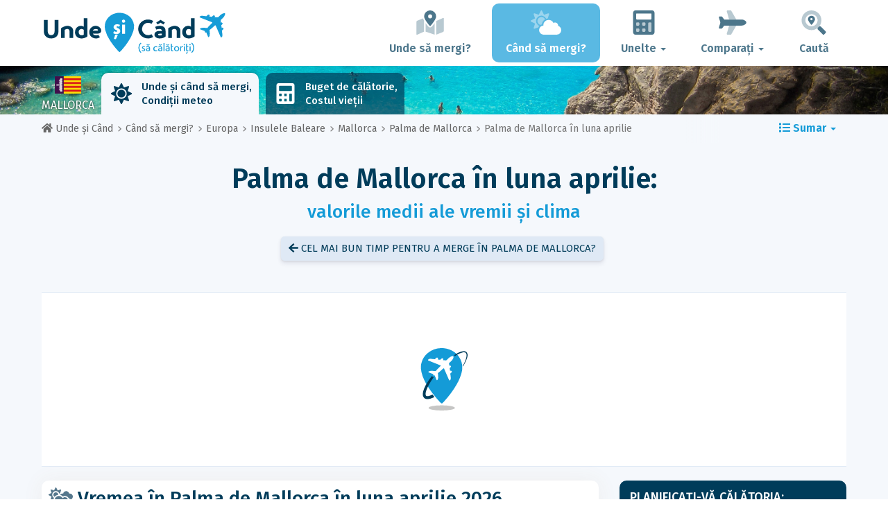

--- FILE ---
content_type: text/html; charset=UTF-8
request_url: https://www.unde-si-cand.net/when/europa/mallorca/palma-de-mallorca/aprilie/
body_size: 28247
content:
<!DOCTYPE html>
    <html lang="ro">
	<head>
	<title>Vremea în Palma de Mallorca în Luna Aprilie 2026 - Temperatura Medie în Luna Aprilie - Mallorca - Unde și Când</title>

<meta charset="utf-8">
<meta http-equiv="X-UA-Compatible" content="IE=edge">
<meta name="viewport" content="width=device-width, initial-scale=1">
<meta name="description" content="Clima în Palma de Mallorca (în Mallorca)  în luna aprilie este bună? Descoperiți prognoza meteo în luna aprilie 2026 pentru a vă pregăti pentru călătoria dvs.">
<meta name="author" content="Des Clics Nomades">
<meta property="og:title" content="Vremea în Palma de Mallorca în luna aprilie 2026 - Temperatura medie în luna aprilie - Mallorca" />
<meta property="og:description" content="Clima în Palma de Mallorca (în Mallorca)  în luna aprilie este bună? Descoperiți prognoza meteo în luna aprilie 2026 pentru a vă pregăti pentru călătoria dvs.">
<meta property="og:image" content="https://www.unde-si-cand.net/site/images/illustration/oualler/majorque-palma_568.jpg">
<meta property="og:site_name" content="Unde și Când">
<meta property="og:locale" content="ro-RO">
<link rel="canonical" href="https://www.unde-si-cand.net/when/europa/mallorca/palma-de-mallorca/aprilie/" />
<meta property="og:url" content="https://www.unde-si-cand.net/when/europa/mallorca/palma-de-mallorca/aprilie/">

<script type="4d5a5360bea8def8c8c664d8-text/javascript" src="https://choices.consentframework.com/js/pa/22321/c/nPEFs/stub" charset="utf-8"></script>
<script type="4d5a5360bea8def8c8c664d8-text/javascript" src="https://choices.consentframework.com/js/pa/22321/c/nPEFs/cmp" charset="utf-8" async></script>

<link href="/site/bootstrap/css/bootstrap.min.css" rel="stylesheet">
<link rel="preconnect" href="https://fonts.googleapis.com">
<link rel="preconnect" href="https://fonts.gstatic.com" crossorigin>
<link href="https://fonts.googleapis.com/css2?family=Fira+Sans:wght@400;500;600;700;800&display=swap" rel="stylesheet">
<link href="/site/css/styles.min.css?v=2.0.0.320" rel="stylesheet" />


   

<link rel="shortcut icon" type="image/x-icon" href="/site/images/favicon.png" />
<link rel="apple-touch-icon" sizes="114x114" href="/site/images/favicon-114.png" />
<link rel="apple-touch-icon" sizes="72x72" href="/site/images/favicon-72.png" />
<link rel="apple-touch-icon" href="/site/images/favicon-57.png" />


<script defer src="/site/fontawesome/js/all.min.js?v=2.0.0.320" type="4d5a5360bea8def8c8c664d8-text/javascript"></script>

  
  <script type="4d5a5360bea8def8c8c664d8-text/javascript">
    var lang_site = "ro";
    var unite_temperature = "F";
    var trad_peuimporte = "Nu contează!";
    var trad_in = "în";

    var trad_js_message_1 = "Vă rugăm să selecționați un oraș sau o țară.";
    var trad_js_message_2 = "Vă rugăm să introduceți un cuvânt cheie.";
    var trad_js_message_3 = "Vă rugăm să vă introduceți numele.";
    var trad_js_message_4 = "Vă rugăm să vă introduceți adresa de e-mail.";
    var trad_js_message_5 = "Vă rugăm să indicați obiectul mesajului dumneavoastră.";
    var trad_js_message_6 = "Vă rugăm să scrieți un mesaj.";
    var trad_js_plus = "Mai mult";
    var trad_js_menu = "MENIU";
  </script>
 

  <!-- OPTIDIGITAL -->



  <script async="" type="4d5a5360bea8def8c8c664d8-text/javascript" src="https://securepubads.g.doubleclick.net/tag/js/gpt.js"></script>
  <script type="4d5a5360bea8def8c8c664d8-text/javascript">
    var optidigitalQueue = optidigitalQueue || {};
    optidigitalQueue.cmd = optidigitalQueue.cmd || [];
  </script>
  <script type="4d5a5360bea8def8c8c664d8-text/javascript" id='optidigital-ad-init' async data-config='{"adUnit": "/264817739/unde-si-cand.net/when-city-month"}' src='//scripts.opti-digital.com/tags/?site=unde-si-cand'>
  </script>
   
  <!-- Stay22 -->
  <script type="4d5a5360bea8def8c8c664d8-text/javascript">
  (function (s, t, a, y, twenty, two) {
    s.Stay22 = s.Stay22 || {};
    s.Stay22.params = { lmaID: '68e3cae024ecc1f8e80ca93e' };
    twenty = t.createElement(a);
    two = t.getElementsByTagName(a)[0];
    twenty.async = 1;
    twenty.src = y;
    two.parentNode.insertBefore(twenty, two);
  })(window, document, 'script', 'https://scripts.stay22.com/letmeallez.js');
  </script>
	
	<!-- Google Analytics -->
	<script async src="https://www.googletagmanager.com/gtag/js?id=UA-53541197-11" type="4d5a5360bea8def8c8c664d8-text/javascript"></script>
	<script type="4d5a5360bea8def8c8c664d8-text/javascript">
	  window.dataLayer = window.dataLayer || [];
	  function gtag(){dataLayer.push(arguments);}
	  gtag('js', new Date()); 
	  gtag('config', 'UA-53541197-11');
	</script>

  <script async src="https://fundingchoicesmessages.google.com/i/pub-5891689058172513?ers=1" nonce="0EBiH7t-0l6mbYJ31-_Fng" type="4d5a5360bea8def8c8c664d8-text/javascript"></script><script nonce="0EBiH7t-0l6mbYJ31-_Fng" type="4d5a5360bea8def8c8c664d8-text/javascript">(function() {function signalGooglefcPresent() {if (!window.frames['googlefcPresent']) {if (document.body) {const iframe = document.createElement('iframe'); iframe.style = 'width: 0; height: 0; border: none; z-index: -1000; left: -1000px; top: -1000px;'; iframe.style.display = 'none'; iframe.name = 'googlefcPresent'; document.body.appendChild(iframe);} else {setTimeout(signalGooglefcPresent, 0);}}}signalGooglefcPresent();})();</script>

  <script type="4d5a5360bea8def8c8c664d8-text/javascript">(function(){'use strict';function aa(a){var b=0;return function(){return b<a.length?{done:!1,value:a[b++]}:{done:!0}}}var ba="function"==typeof Object.defineProperties?Object.defineProperty:function(a,b,c){if(a==Array.prototype||a==Object.prototype)return a;a[b]=c.value;return a};
function ca(a){a=["object"==typeof globalThis&&globalThis,a,"object"==typeof window&&window,"object"==typeof self&&self,"object"==typeof global&&global];for(var b=0;b<a.length;++b){var c=a[b];if(c&&c.Math==Math)return c}throw Error("Cannot find global object");}var da=ca(this);function k(a,b){if(b)a:{var c=da;a=a.split(".");for(var d=0;d<a.length-1;d++){var e=a[d];if(!(e in c))break a;c=c[e]}a=a[a.length-1];d=c[a];b=b(d);b!=d&&null!=b&&ba(c,a,{configurable:!0,writable:!0,value:b})}}
function ea(a){return a.raw=a}function m(a){var b="undefined"!=typeof Symbol&&Symbol.iterator&&a[Symbol.iterator];if(b)return b.call(a);if("number"==typeof a.length)return{next:aa(a)};throw Error(String(a)+" is not an iterable or ArrayLike");}function fa(a){for(var b,c=[];!(b=a.next()).done;)c.push(b.value);return c}var ha="function"==typeof Object.create?Object.create:function(a){function b(){}b.prototype=a;return new b},n;
if("function"==typeof Object.setPrototypeOf)n=Object.setPrototypeOf;else{var q;a:{var ia={a:!0},ja={};try{ja.__proto__=ia;q=ja.a;break a}catch(a){}q=!1}n=q?function(a,b){a.__proto__=b;if(a.__proto__!==b)throw new TypeError(a+" is not extensible");return a}:null}var ka=n;
function r(a,b){a.prototype=ha(b.prototype);a.prototype.constructor=a;if(ka)ka(a,b);else for(var c in b)if("prototype"!=c)if(Object.defineProperties){var d=Object.getOwnPropertyDescriptor(b,c);d&&Object.defineProperty(a,c,d)}else a[c]=b[c];a.A=b.prototype}function la(){for(var a=Number(this),b=[],c=a;c<arguments.length;c++)b[c-a]=arguments[c];return b}k("Number.MAX_SAFE_INTEGER",function(){return 9007199254740991});
k("Number.isFinite",function(a){return a?a:function(b){return"number"!==typeof b?!1:!isNaN(b)&&Infinity!==b&&-Infinity!==b}});k("Number.isInteger",function(a){return a?a:function(b){return Number.isFinite(b)?b===Math.floor(b):!1}});k("Number.isSafeInteger",function(a){return a?a:function(b){return Number.isInteger(b)&&Math.abs(b)<=Number.MAX_SAFE_INTEGER}});
k("Math.trunc",function(a){return a?a:function(b){b=Number(b);if(isNaN(b)||Infinity===b||-Infinity===b||0===b)return b;var c=Math.floor(Math.abs(b));return 0>b?-c:c}});k("Object.is",function(a){return a?a:function(b,c){return b===c?0!==b||1/b===1/c:b!==b&&c!==c}});k("Array.prototype.includes",function(a){return a?a:function(b,c){var d=this;d instanceof String&&(d=String(d));var e=d.length;c=c||0;for(0>c&&(c=Math.max(c+e,0));c<e;c++){var f=d[c];if(f===b||Object.is(f,b))return!0}return!1}});
k("String.prototype.includes",function(a){return a?a:function(b,c){if(null==this)throw new TypeError("The 'this' value for String.prototype.includes must not be null or undefined");if(b instanceof RegExp)throw new TypeError("First argument to String.prototype.includes must not be a regular expression");return-1!==this.indexOf(b,c||0)}});/*

 Copyright The Closure Library Authors.
 SPDX-License-Identifier: Apache-2.0
*/
var t=this||self;function v(a){return a};var w,x;a:{for(var ma=["CLOSURE_FLAGS"],y=t,z=0;z<ma.length;z++)if(y=y[ma[z]],null==y){x=null;break a}x=y}var na=x&&x[610401301];w=null!=na?na:!1;var A,oa=t.navigator;A=oa?oa.userAgentData||null:null;function B(a){return w?A?A.brands.some(function(b){return(b=b.brand)&&-1!=b.indexOf(a)}):!1:!1}function C(a){var b;a:{if(b=t.navigator)if(b=b.userAgent)break a;b=""}return-1!=b.indexOf(a)};function D(){return w?!!A&&0<A.brands.length:!1}function E(){return D()?B("Chromium"):(C("Chrome")||C("CriOS"))&&!(D()?0:C("Edge"))||C("Silk")};var pa=D()?!1:C("Trident")||C("MSIE");!C("Android")||E();E();C("Safari")&&(E()||(D()?0:C("Coast"))||(D()?0:C("Opera"))||(D()?0:C("Edge"))||(D()?B("Microsoft Edge"):C("Edg/"))||D()&&B("Opera"));var qa={},F=null;var ra="undefined"!==typeof Uint8Array,sa=!pa&&"function"===typeof btoa;function G(){return"function"===typeof BigInt};var H=0,I=0;function ta(a){var b=0>a;a=Math.abs(a);var c=a>>>0;a=Math.floor((a-c)/4294967296);b&&(c=m(ua(c,a)),b=c.next().value,a=c.next().value,c=b);H=c>>>0;I=a>>>0}function va(a,b){b>>>=0;a>>>=0;if(2097151>=b)var c=""+(4294967296*b+a);else G()?c=""+(BigInt(b)<<BigInt(32)|BigInt(a)):(c=(a>>>24|b<<8)&16777215,b=b>>16&65535,a=(a&16777215)+6777216*c+6710656*b,c+=8147497*b,b*=2,1E7<=a&&(c+=Math.floor(a/1E7),a%=1E7),1E7<=c&&(b+=Math.floor(c/1E7),c%=1E7),c=b+wa(c)+wa(a));return c}
function wa(a){a=String(a);return"0000000".slice(a.length)+a}function ua(a,b){b=~b;a?a=~a+1:b+=1;return[a,b]};var J;J="function"===typeof Symbol&&"symbol"===typeof Symbol()?Symbol():void 0;var xa=J?function(a,b){a[J]|=b}:function(a,b){void 0!==a.g?a.g|=b:Object.defineProperties(a,{g:{value:b,configurable:!0,writable:!0,enumerable:!1}})},K=J?function(a){return a[J]|0}:function(a){return a.g|0},L=J?function(a){return a[J]}:function(a){return a.g},M=J?function(a,b){a[J]=b;return a}:function(a,b){void 0!==a.g?a.g=b:Object.defineProperties(a,{g:{value:b,configurable:!0,writable:!0,enumerable:!1}});return a};function ya(a,b){M(b,(a|0)&-14591)}function za(a,b){M(b,(a|34)&-14557)}
function Aa(a){a=a>>14&1023;return 0===a?536870912:a};var N={},Ba={};function Ca(a){return!(!a||"object"!==typeof a||a.g!==Ba)}function Da(a){return null!==a&&"object"===typeof a&&!Array.isArray(a)&&a.constructor===Object}function P(a,b,c){if(!Array.isArray(a)||a.length)return!1;var d=K(a);if(d&1)return!0;if(!(b&&(Array.isArray(b)?b.includes(c):b.has(c))))return!1;M(a,d|1);return!0}Object.freeze(new function(){});Object.freeze(new function(){});var Ea=/^-?([1-9][0-9]*|0)(\.[0-9]+)?$/;var Q;function Fa(a,b){Q=b;a=new a(b);Q=void 0;return a}
function R(a,b,c){null==a&&(a=Q);Q=void 0;if(null==a){var d=96;c?(a=[c],d|=512):a=[];b&&(d=d&-16760833|(b&1023)<<14)}else{if(!Array.isArray(a))throw Error();d=K(a);if(d&64)return a;d|=64;if(c&&(d|=512,c!==a[0]))throw Error();a:{c=a;var e=c.length;if(e){var f=e-1;if(Da(c[f])){d|=256;b=f-(+!!(d&512)-1);if(1024<=b)throw Error();d=d&-16760833|(b&1023)<<14;break a}}if(b){b=Math.max(b,e-(+!!(d&512)-1));if(1024<b)throw Error();d=d&-16760833|(b&1023)<<14}}}M(a,d);return a};function Ga(a){switch(typeof a){case "number":return isFinite(a)?a:String(a);case "boolean":return a?1:0;case "object":if(a)if(Array.isArray(a)){if(P(a,void 0,0))return}else if(ra&&null!=a&&a instanceof Uint8Array){if(sa){for(var b="",c=0,d=a.length-10240;c<d;)b+=String.fromCharCode.apply(null,a.subarray(c,c+=10240));b+=String.fromCharCode.apply(null,c?a.subarray(c):a);a=btoa(b)}else{void 0===b&&(b=0);if(!F){F={};c="ABCDEFGHIJKLMNOPQRSTUVWXYZabcdefghijklmnopqrstuvwxyz0123456789".split("");d=["+/=",
"+/","-_=","-_.","-_"];for(var e=0;5>e;e++){var f=c.concat(d[e].split(""));qa[e]=f;for(var g=0;g<f.length;g++){var h=f[g];void 0===F[h]&&(F[h]=g)}}}b=qa[b];c=Array(Math.floor(a.length/3));d=b[64]||"";for(e=f=0;f<a.length-2;f+=3){var l=a[f],p=a[f+1];h=a[f+2];g=b[l>>2];l=b[(l&3)<<4|p>>4];p=b[(p&15)<<2|h>>6];h=b[h&63];c[e++]=g+l+p+h}g=0;h=d;switch(a.length-f){case 2:g=a[f+1],h=b[(g&15)<<2]||d;case 1:a=a[f],c[e]=b[a>>2]+b[(a&3)<<4|g>>4]+h+d}a=c.join("")}return a}}return a};function Ha(a,b,c){a=Array.prototype.slice.call(a);var d=a.length,e=b&256?a[d-1]:void 0;d+=e?-1:0;for(b=b&512?1:0;b<d;b++)a[b]=c(a[b]);if(e){b=a[b]={};for(var f in e)Object.prototype.hasOwnProperty.call(e,f)&&(b[f]=c(e[f]))}return a}function Ia(a,b,c,d,e){if(null!=a){if(Array.isArray(a))a=P(a,void 0,0)?void 0:e&&K(a)&2?a:Ja(a,b,c,void 0!==d,e);else if(Da(a)){var f={},g;for(g in a)Object.prototype.hasOwnProperty.call(a,g)&&(f[g]=Ia(a[g],b,c,d,e));a=f}else a=b(a,d);return a}}
function Ja(a,b,c,d,e){var f=d||c?K(a):0;d=d?!!(f&32):void 0;a=Array.prototype.slice.call(a);for(var g=0;g<a.length;g++)a[g]=Ia(a[g],b,c,d,e);c&&c(f,a);return a}function Ka(a){return a.s===N?a.toJSON():Ga(a)};function La(a,b,c){c=void 0===c?za:c;if(null!=a){if(ra&&a instanceof Uint8Array)return b?a:new Uint8Array(a);if(Array.isArray(a)){var d=K(a);if(d&2)return a;b&&(b=0===d||!!(d&32)&&!(d&64||!(d&16)));return b?M(a,(d|34)&-12293):Ja(a,La,d&4?za:c,!0,!0)}a.s===N&&(c=a.h,d=L(c),a=d&2?a:Fa(a.constructor,Ma(c,d,!0)));return a}}function Ma(a,b,c){var d=c||b&2?za:ya,e=!!(b&32);a=Ha(a,b,function(f){return La(f,e,d)});xa(a,32|(c?2:0));return a};function Na(a,b){a=a.h;return Oa(a,L(a),b)}function Oa(a,b,c,d){if(-1===c)return null;if(c>=Aa(b)){if(b&256)return a[a.length-1][c]}else{var e=a.length;if(d&&b&256&&(d=a[e-1][c],null!=d))return d;b=c+(+!!(b&512)-1);if(b<e)return a[b]}}function Pa(a,b,c,d,e){var f=Aa(b);if(c>=f||e){var g=b;if(b&256)e=a[a.length-1];else{if(null==d)return;e=a[f+(+!!(b&512)-1)]={};g|=256}e[c]=d;c<f&&(a[c+(+!!(b&512)-1)]=void 0);g!==b&&M(a,g)}else a[c+(+!!(b&512)-1)]=d,b&256&&(a=a[a.length-1],c in a&&delete a[c])}
function Qa(a,b){var c=Ra;var d=void 0===d?!1:d;var e=a.h;var f=L(e),g=Oa(e,f,b,d);if(null!=g&&"object"===typeof g&&g.s===N)c=g;else if(Array.isArray(g)){var h=K(g),l=h;0===l&&(l|=f&32);l|=f&2;l!==h&&M(g,l);c=new c(g)}else c=void 0;c!==g&&null!=c&&Pa(e,f,b,c,d);e=c;if(null==e)return e;a=a.h;f=L(a);f&2||(g=e,c=g.h,h=L(c),g=h&2?Fa(g.constructor,Ma(c,h,!1)):g,g!==e&&(e=g,Pa(a,f,b,e,d)));return e}function Sa(a,b){a=Na(a,b);return null==a||"string"===typeof a?a:void 0}
function Ta(a,b){var c=void 0===c?0:c;a=Na(a,b);if(null!=a)if(b=typeof a,"number"===b?Number.isFinite(a):"string"!==b?0:Ea.test(a))if("number"===typeof a){if(a=Math.trunc(a),!Number.isSafeInteger(a)){ta(a);b=H;var d=I;if(a=d&2147483648)b=~b+1>>>0,d=~d>>>0,0==b&&(d=d+1>>>0);b=4294967296*d+(b>>>0);a=a?-b:b}}else if(b=Math.trunc(Number(a)),Number.isSafeInteger(b))a=String(b);else{if(b=a.indexOf("."),-1!==b&&(a=a.substring(0,b)),!("-"===a[0]?20>a.length||20===a.length&&-922337<Number(a.substring(0,7)):
19>a.length||19===a.length&&922337>Number(a.substring(0,6)))){if(16>a.length)ta(Number(a));else if(G())a=BigInt(a),H=Number(a&BigInt(4294967295))>>>0,I=Number(a>>BigInt(32)&BigInt(4294967295));else{b=+("-"===a[0]);I=H=0;d=a.length;for(var e=b,f=(d-b)%6+b;f<=d;e=f,f+=6)e=Number(a.slice(e,f)),I*=1E6,H=1E6*H+e,4294967296<=H&&(I+=Math.trunc(H/4294967296),I>>>=0,H>>>=0);b&&(b=m(ua(H,I)),a=b.next().value,b=b.next().value,H=a,I=b)}a=H;b=I;b&2147483648?G()?a=""+(BigInt(b|0)<<BigInt(32)|BigInt(a>>>0)):(b=
m(ua(a,b)),a=b.next().value,b=b.next().value,a="-"+va(a,b)):a=va(a,b)}}else a=void 0;return null!=a?a:c}function S(a,b){a=Sa(a,b);return null!=a?a:""};function T(a,b,c){this.h=R(a,b,c)}T.prototype.toJSON=function(){return Ua(this,Ja(this.h,Ka,void 0,void 0,!1),!0)};T.prototype.s=N;T.prototype.toString=function(){return Ua(this,this.h,!1).toString()};
function Ua(a,b,c){var d=a.constructor.v,e=L(c?a.h:b);a=b.length;if(!a)return b;var f;if(Da(c=b[a-1])){a:{var g=c;var h={},l=!1,p;for(p in g)if(Object.prototype.hasOwnProperty.call(g,p)){var u=g[p];if(Array.isArray(u)){var jb=u;if(P(u,d,+p)||Ca(u)&&0===u.size)u=null;u!=jb&&(l=!0)}null!=u?h[p]=u:l=!0}if(l){for(var O in h){g=h;break a}g=null}}g!=c&&(f=!0);a--}for(p=+!!(e&512)-1;0<a;a--){O=a-1;c=b[O];O-=p;if(!(null==c||P(c,d,O)||Ca(c)&&0===c.size))break;var kb=!0}if(!f&&!kb)return b;b=Array.prototype.slice.call(b,
0,a);g&&b.push(g);return b};function Va(a){return function(b){if(null==b||""==b)b=new a;else{b=JSON.parse(b);if(!Array.isArray(b))throw Error(void 0);xa(b,32);b=Fa(a,b)}return b}};function Wa(a){this.h=R(a)}r(Wa,T);var Xa=Va(Wa);var U;function V(a){this.g=a}V.prototype.toString=function(){return this.g+""};var Ya={};function Za(a){if(void 0===U){var b=null;var c=t.trustedTypes;if(c&&c.createPolicy){try{b=c.createPolicy("goog#html",{createHTML:v,createScript:v,createScriptURL:v})}catch(d){t.console&&t.console.error(d.message)}U=b}else U=b}a=(b=U)?b.createScriptURL(a):a;return new V(a,Ya)};function $a(){return Math.floor(2147483648*Math.random()).toString(36)+Math.abs(Math.floor(2147483648*Math.random())^Date.now()).toString(36)};function ab(a,b){b=String(b);"application/xhtml+xml"===a.contentType&&(b=b.toLowerCase());return a.createElement(b)}function bb(a){this.g=a||t.document||document};/*

 SPDX-License-Identifier: Apache-2.0
*/
function cb(a,b){a.src=b instanceof V&&b.constructor===V?b.g:"type_error:TrustedResourceUrl";var c,d;(c=(b=null==(d=(c=(a.ownerDocument&&a.ownerDocument.defaultView||window).document).querySelector)?void 0:d.call(c,"script[nonce]"))?b.nonce||b.getAttribute("nonce")||"":"")&&a.setAttribute("nonce",c)};function db(a){a=void 0===a?document:a;return a.createElement("script")};function eb(a,b,c,d,e,f){try{var g=a.g,h=db(g);h.async=!0;cb(h,b);g.head.appendChild(h);h.addEventListener("load",function(){e();d&&g.head.removeChild(h)});h.addEventListener("error",function(){0<c?eb(a,b,c-1,d,e,f):(d&&g.head.removeChild(h),f())})}catch(l){f()}};var fb=t.atob("aHR0cHM6Ly93d3cuZ3N0YXRpYy5jb20vaW1hZ2VzL2ljb25zL21hdGVyaWFsL3N5c3RlbS8xeC93YXJuaW5nX2FtYmVyXzI0ZHAucG5n"),gb=t.atob("WW91IGFyZSBzZWVpbmcgdGhpcyBtZXNzYWdlIGJlY2F1c2UgYWQgb3Igc2NyaXB0IGJsb2NraW5nIHNvZnR3YXJlIGlzIGludGVyZmVyaW5nIHdpdGggdGhpcyBwYWdlLg=="),hb=t.atob("RGlzYWJsZSBhbnkgYWQgb3Igc2NyaXB0IGJsb2NraW5nIHNvZnR3YXJlLCB0aGVuIHJlbG9hZCB0aGlzIHBhZ2Uu");function ib(a,b,c){this.i=a;this.u=b;this.o=c;this.g=null;this.j=[];this.m=!1;this.l=new bb(this.i)}
function lb(a){if(a.i.body&&!a.m){var b=function(){mb(a);t.setTimeout(function(){nb(a,3)},50)};eb(a.l,a.u,2,!0,function(){t[a.o]||b()},b);a.m=!0}}
function mb(a){for(var b=W(1,5),c=0;c<b;c++){var d=X(a);a.i.body.appendChild(d);a.j.push(d)}b=X(a);b.style.bottom="0";b.style.left="0";b.style.position="fixed";b.style.width=W(100,110).toString()+"%";b.style.zIndex=W(2147483544,2147483644).toString();b.style.backgroundColor=ob(249,259,242,252,219,229);b.style.boxShadow="0 0 12px #888";b.style.color=ob(0,10,0,10,0,10);b.style.display="flex";b.style.justifyContent="center";b.style.fontFamily="Roboto, Arial";c=X(a);c.style.width=W(80,85).toString()+
"%";c.style.maxWidth=W(750,775).toString()+"px";c.style.margin="24px";c.style.display="flex";c.style.alignItems="flex-start";c.style.justifyContent="center";d=ab(a.l.g,"IMG");d.className=$a();d.src=fb;d.alt="Warning icon";d.style.height="24px";d.style.width="24px";d.style.paddingRight="16px";var e=X(a),f=X(a);f.style.fontWeight="bold";f.textContent=gb;var g=X(a);g.textContent=hb;Y(a,e,f);Y(a,e,g);Y(a,c,d);Y(a,c,e);Y(a,b,c);a.g=b;a.i.body.appendChild(a.g);b=W(1,5);for(c=0;c<b;c++)d=X(a),a.i.body.appendChild(d),
a.j.push(d)}function Y(a,b,c){for(var d=W(1,5),e=0;e<d;e++){var f=X(a);b.appendChild(f)}b.appendChild(c);c=W(1,5);for(d=0;d<c;d++)e=X(a),b.appendChild(e)}function W(a,b){return Math.floor(a+Math.random()*(b-a))}function ob(a,b,c,d,e,f){return"rgb("+W(Math.max(a,0),Math.min(b,255)).toString()+","+W(Math.max(c,0),Math.min(d,255)).toString()+","+W(Math.max(e,0),Math.min(f,255)).toString()+")"}function X(a){a=ab(a.l.g,"DIV");a.className=$a();return a}
function nb(a,b){0>=b||null!=a.g&&0!==a.g.offsetHeight&&0!==a.g.offsetWidth||(pb(a),mb(a),t.setTimeout(function(){nb(a,b-1)},50))}function pb(a){for(var b=m(a.j),c=b.next();!c.done;c=b.next())(c=c.value)&&c.parentNode&&c.parentNode.removeChild(c);a.j=[];(b=a.g)&&b.parentNode&&b.parentNode.removeChild(b);a.g=null};function qb(a,b,c,d,e){function f(l){document.body?g(document.body):0<l?t.setTimeout(function(){f(l-1)},e):b()}function g(l){l.appendChild(h);t.setTimeout(function(){h?(0!==h.offsetHeight&&0!==h.offsetWidth?b():a(),h.parentNode&&h.parentNode.removeChild(h)):a()},d)}var h=rb(c);f(3)}function rb(a){var b=document.createElement("div");b.className=a;b.style.width="1px";b.style.height="1px";b.style.position="absolute";b.style.left="-10000px";b.style.top="-10000px";b.style.zIndex="-10000";return b};function Ra(a){this.h=R(a)}r(Ra,T);function sb(a){this.h=R(a)}r(sb,T);var tb=Va(sb);function ub(a){var b=la.apply(1,arguments);if(0===b.length)return Za(a[0]);for(var c=a[0],d=0;d<b.length;d++)c+=encodeURIComponent(b[d])+a[d+1];return Za(c)};function vb(a){if(!a)return null;a=Sa(a,4);var b;null===a||void 0===a?b=null:b=Za(a);return b};var wb=ea([""]),xb=ea([""]);function yb(a,b){this.m=a;this.o=new bb(a.document);this.g=b;this.j=S(this.g,1);this.u=vb(Qa(this.g,2))||ub(wb);this.i=!1;b=vb(Qa(this.g,13))||ub(xb);this.l=new ib(a.document,b,S(this.g,12))}yb.prototype.start=function(){zb(this)};
function zb(a){Ab(a);eb(a.o,a.u,3,!1,function(){a:{var b=a.j;var c=t.btoa(b);if(c=t[c]){try{var d=Xa(t.atob(c))}catch(e){b=!1;break a}b=b===Sa(d,1)}else b=!1}b?Z(a,S(a.g,14)):(Z(a,S(a.g,8)),lb(a.l))},function(){qb(function(){Z(a,S(a.g,7));lb(a.l)},function(){return Z(a,S(a.g,6))},S(a.g,9),Ta(a.g,10),Ta(a.g,11))})}function Z(a,b){a.i||(a.i=!0,a=new a.m.XMLHttpRequest,a.open("GET",b,!0),a.send())}function Ab(a){var b=t.btoa(a.j);a.m[b]&&Z(a,S(a.g,5))};(function(a,b){t[a]=function(){var c=la.apply(0,arguments);t[a]=function(){};b.call.apply(b,[null].concat(c instanceof Array?c:fa(m(c))))}})("__h82AlnkH6D91__",function(a){"function"===typeof window.atob&&(new yb(window,tb(window.atob(a)))).start()});}).call(this);

window.__h82AlnkH6D91__("[base64]/[base64]/[base64]/[base64]");</script>
	</head>

	<body>
	

<header>
        <div id="menu" class="navbar navbar-default">
            <div class="container">
                <div class="navbar-header">
                    <button class="navbar-toggle" data-target=".navbar-header-collapse" data-toggle="collapse" type="button">
                        <span class="sr-only"></span>
                        <span class="icon-bar"></span>
                        <span class="icon-bar"></span>
                        <span class="icon-bar"></span>
                    </button>

                    
                    <a class="navbar-brand" href="https://www.unde-si-cand.net/" title="Unde și Când să călătoriți?">
                        <script src="/cdn-cgi/scripts/7d0fa10a/cloudflare-static/rocket-loader.min.js" data-cf-settings="4d5a5360bea8def8c8c664d8-|49"></script><img src="https://www.unde-si-cand.net/site/images/logo/logo-ro.svg" alt="Logo Unde și Când să călătoriți?" onerror="this.removeAttribute('onerror'); this.src='https://www.unde-si-cand.net/site/images/logo/logo-ro.png'" width="300" height="65">
                    </a>
                   

                </div>
                <div class="collapse navbar-collapse navbar-header-collapse">
                    <ul class="nav navbar-nav navbar-right">
                    	<li><a href="https://www.unde-si-cand.net/where/" title="Unde să mergi?"><i class="fad fa-map-marked-alt fa-3x fa-fw"></i>Unde să mergi?</a></li><li class="active"><a href="https://www.unde-si-cand.net/when/" title="Când să mergi?"><i class="fad fa-cloud-sun fa-3x fa-fw"></i>Când să mergi?</a></li><li class="dropdown"><a href="#" class="dropdown-toggle" role="button" data-toggle="dropdown" aria-haspopup="true" aria-expanded="false"><i class="fad fa-calculator fa-3x fa-fw"></i>Unelte <span class="caret"></span></a>
								<ul class="dropdown-menu"><li><a href="https://www.unde-si-cand.net/budget/" title=""><i class="fa fa-calculator fa-2x fa-fw fa-pull-left" aria-hidden="true"></i>Buget de călătorie<br /><small>Calculați bugetul dvs. cu instrumentul nostru gratuit</small></a></li><li><a href="https://www.unde-si-cand.net/flights/" title=""><i class="fa fa-plane fa-2x fa-fw fa-pull-left" aria-hidden="true" data-fa-transform="rotate--30"></i>Prețurile zborurilor<br /><small>Călătoriți și cumpărați biletul de avion la cel mai bun preț</small></a></li></ul></li><li class="dropdown"><a href="#" class="dropdown-toggle" role="button" data-toggle="dropdown" aria-haspopup="true" aria-expanded="false"><i class="fad fa-plane fa-2x fa-fw fa-3x fa-fw"></i>Comparați <span class="caret"></span></a>
								<ul class="dropdown-menu"><li><a href="https://www.unde-si-cand.net/compare/flights/" title="Comparați prețurile biletelor de avion"><i class="fas fa-plane-departure fa-2x fa-fw fa-pull-left" aria-hidden="true"></i>Zboruri<br /><small>Rezervați-vă zborul la cel mai bun preț</small></a></li><li><a href="https://www.unde-si-cand.net/compare/hotels/" title="Comparați prețurile hotelurilor"><i class="fas fa-hotel fa-2x fa-fw fa-pull-left" aria-hidden="true"></i>Hotel<br /><small>Rezervați și comparați prețurile camerelor de hotel</small></a></li><li><a href="https://www.unde-si-cand.net/compare/cars/" title="Comparați prețurile închirierii de mașini"><i class="fas fa-car fa-2x fa-fw fa-pull-left" aria-hidden="true"></i>Închiriere mașini<br /><small>Rezervați-vă mașina de închiriat</small></a></li></ul></li>                        <li><a href="#" data-toggle="modal" data-target="#searchBox"><i class="fad fa-search-location fa-3x fa-fw"></i>Caută</a></li>
                        
                    </ul>
                </div>
            </div>
        </div>
        				<!-- MODAL DE RECHERCHE -->
                        <div class="modal fade" id="searchBox" tabindex="-1" role="dialog">
                            <div class="modal-dialog" role="document">
                                <div class="modal-content">
                                    <div class="modal-header">
                                        <button type="button" class="close" data-dismiss="modal" aria-label="Close"><i class="fas fa-times"></i></button>
                                    </div>
                                    <div class="modal-body">
                                        <p class="title">Căutare pe site-ul Unde și Când:</p>
                                        <form action="/site/registerdata.php" method="post" class="navbar-form" id="recherche_site" role="search">
                                            <div class="input-group input-group-lg">
                                                <input type="text" class="form-control" name="q" placeholder="Oraș, țară sau cuvânt cheie" id="recherche">
                                                <input type="hidden" name="recherche" value="1">
                                                    <input type="hidden" name="rubrique" id="q_rubrique" value="">
                                                    <input type="hidden" name="q_villepays" id="q_villepays" value="">
                                                <span class="input-group-btn">
                                                    <button class="btn btn-default" type="submit"><i class="fas fa-search"></i></button>
                                                </span>
                                            </div>
                                        </form>
                                    </div>
                                </div>
                            </div>
                        </div>
    </header>  	
  	<main>
    <!-- BEGIN Page Content -->
    <nav id="menu-pays" style="background-image: url('https://www.unde-si-cand.net/site/images/cover/majorca_3789_cover.jpg'); background-size: cover; background-position: center center;" class="hidden-xs">
        <div class="container">
            <ul class="nav nav-tabs">
                <li class="flag"><img src="https://www.unde-si-cand.net/site/images/flags/majorque.gif" />Mallorca</li><li class="active"><a href="https://www.unde-si-cand.net/when/europa/mallorca/" title="Când să mergi în Mallorca?"><i class="fas fa-sun fa-2x fa-fw" aria-hidden="true"></i>Unde și când să mergi,  <br>Condiții meteo</a></li><li><a href="https://www.unde-si-cand.net/budget/insulele-baleare/mallorca/" title="Bugetul de călătorie și costul vieții în Mallorca"><i class="fas fa-calculator fa-2x fa-fw" aria-hidden="true"></i>Buget de călătorie, <br> Costul vieții</a></li></ul>
        </div>
</nav><div id="breadcrumb">
        <div class="container">

            <div class="row">
            <nav aria-label="breadcrumbs" class="breadcrumbs_container col-xs-9 col-sm-10">
                <ul class="breadcrumb" itemscope itemtype="https://schema.org/BreadcrumbList">
                    <li itemprop="itemListElement" itemscope itemtype="http://schema.org/ListItem">
              <a href="https://www.unde-si-cand.net/" title="Unde și Când să călătoriți?" itemprop="item"><i class="fas fa-home"></i> <span itemprop="name">Unde și Când</span></a>
              <meta itemprop="position" content="1" />
              </li><li itemprop="itemListElement" itemscope itemtype="http://schema.org/ListItem"><a href="https://www.unde-si-cand.net/when/" itemprop="item" title="Condiții meteo / Când să mergi?"><span itemprop="name">Când să mergi?</span></a>
						<meta itemprop="position" content="2" /></li><li itemprop="itemListElement" itemscope itemtype="http://schema.org/ListItem"><a href="https://www.unde-si-cand.net/when/europa/" itemprop="item" title="Când să mergi în Europa"><span itemprop="name">Europa</span></a>
						<meta itemprop="position" content="3" /></li><li itemprop="itemListElement" itemscope itemtype="http://schema.org/ListItem"><a href="https://www.unde-si-cand.net/when/europa/insulele-baleare/" itemprop="item" title="Când să mergi în insulele-baleare"><span itemprop="name">Insulele Baleare</span></a>
						<meta itemprop="position" content="4" /></li><li itemprop="itemListElement" itemscope itemtype="http://schema.org/ListItem"><a href="https://www.unde-si-cand.net/when/europa/mallorca/" itemprop="item" title="Când să mergi în Mallorca"><span itemprop="name">Mallorca</span></a>
						<meta itemprop="position" content="5" /></li><li itemprop="itemListElement" itemscope itemtype="http://schema.org/ListItem"><a href="https://www.unde-si-cand.net/when/europa/mallorca/palma-de-mallorca/" itemprop="item" title="Când să mergi în Palma de Mallorca"><span itemprop="name">Palma de Mallorca</span></a>
						<meta itemprop="position" content="6" /></li><li class="active" itemprop="itemListElement" itemscope itemtype="http://schema.org/ListItem"><span itemprop="name">Palma de Mallorca în luna aprilie</span>
						<meta itemprop="position" content="7" /></li></ul><div class="breadcrumbs_erase"></div></nav><div class="col-xs-3 col-sm-2">
                    <nav id="sommaire" class="dropdown pull-right">
                    <a href="#" class="dropdown-toggle" data-toggle="dropdown" aria-haspopup="true" aria-expanded="false">
                    <i class="fas fa-list"></i><span class="hidden-sm hidden-xs"> Sumar </span><span class="caret hidden-md"></span></a>
                    <ul class="dropdown-menu"><li><a href="#weather"><i class="fas fa-clouds-sun fa-fw"></i> Vremea în luna aprilie</a></li><li><a href="#climate"><i class="fas fa-newspaper fa-fw"></i> Clima în luna aprilie</a></li><li><a href="#seasonal-average"><i class="fas fa-temperature-hot fa-fw"></i> Media sezonieră</a></li><li><a href="#lastyear"><i class="fas fa-fast-backward fa-fw"></i> Cum a fost vremea în luna aprilie 2025?</a></li><li><a href="#map-section"><i class="fas fa-map-signs fa-fw"></i> Mallorca - Harta țării</a></li></ul>
                </nav></div></div>
        </div>
    </div> <article id="content">
        <div class="container">

           

          
          <div id="page_header">
            <h1>Palma de Mallorca în luna aprilie: <small>valorile medii ale vremii și clima</small></h1>
                        <p><a href="/when/europa/mallorca/palma-de-mallorca/" class="btn btn-primary-invert" title="Tiparele meteorologice lunare în Palma de Mallorca: găsiți timpul potrivit pentru a merge."><i class="fas fa-arrow-left"></i>  Cel mai bun timp pentru a merge în Palma de Mallorca?</a></p>
          </div>

          <div class="pub-billboard top hidden-xs">
                        <div id="optidigital-adslot-Billboard_1" style="display:none;" class="Billboard_1"></div>
                    </div>            
            <div class="row row-flex">
                <div class="col-lg-8" id="contenu_page">

              <section class="bordered"> 
                <h2 id="weather"><i class="fas fa-clouds-sun fa-fw"></i> Vremea în Palma de Mallorca în luna aprilie 2026</h2>

                <p>Vremea pentru Palma de Mallorca în luna aprilie este obținută din datele statistice din anii precedenți. Puteți vizualiza datele statistice pentru vreme pentru toată luna, dar de asemena apăsând tab-urile și pentru începutul, mijlocul, și sfârșitul lunii.</p>              <div class="pub taillefixe hidden-lg hidden-md hidden-sm"><div id="optidigital-adslot-Mobile_Pos1" style="display: none;" class="Mobile_Pos1"></div></div>                    
			 


                 
              <!-- Nav tabs -->
              <div class="tabweather">
                <div class="container_tabs">
                <ul class="nav nav-tabs" role="tablist">
                  <li class="active" id="periode_all"><a href="#meteo-1" onclick="if (!window.__cfRLUnblockHandlers) return false; event.preventDefault();change_meteo_mois_ville(6729,4,261,'all');" data-cf-modified-4d5a5360bea8def8c8c664d8-="">Toată luna</a></li>
                  <li id="periode_1a10"><a href="#" onclick="if (!window.__cfRLUnblockHandlers) return false; event.preventDefault();change_meteo_mois_ville(6729,4,261,'1a10');" data-cf-modified-4d5a5360bea8def8c8c664d8-="">Începutul lunii</a></li>
                  <li id="periode_11a20"><a href="#" onclick="if (!window.__cfRLUnblockHandlers) return false; event.preventDefault();change_meteo_mois_ville(6729,4,261,'11a20');" data-cf-modified-4d5a5360bea8def8c8c664d8-="">Mijlocul lunii</a></li>
                  <li id="periode_21a30"><a href="#" onclick="if (!window.__cfRLUnblockHandlers) return false; event.preventDefault();change_meteo_mois_ville(6729,4,261,'21a30');" data-cf-modified-4d5a5360bea8def8c8c664d8-="">Sfârșitul lunii</a></li>
                </ul>
                <div class="erase"></div>
              </div>
            <div class="tab-content" id="meteo_content" style="min-height: 800px;">  
              

                

           <div class="active fade in tab-pane text-center" id="meteo-1">
              <h3 class="nomargintop nomarginbottom">Datele medii ale vremii în luna aprilie</h3>
              

                            <p>
                <span class="label label-danger-full">vreme foarte rea</span>
                                              </p>
              


               <div class="row nomargintop nomarginbottom">
               <div class="col-sm-4">
               <h5 class="text-center">Vremea la ora 6:00</h5>
               <h6 class="text-center"><i class="fas fa-thermometer-half text-warning fa-2x"></i>  58°F</h6>
              <p class="hidden-xs"><img src="https://www.unde-si-cand.net//site/images/meteo/256x256/day/113.png" alt="Senin/Însorit" class="img-responsive"/><small><b>Senin/Însorit</b></small><br/><span class="label label-primary"><small>De 52% ori</small></span></p><div class="row"><div class="col-xs-3 col-sm-4 nopadding hidden-sm hidden-md hidden-lg bgnone"><p class="text-center nomarginbottom"><img src="https://www.unde-si-cand.net//site/images/meteo/64x64/day/113.png" data-toggle="tooltip" data-placement="top" title="Senin/Însorit" alt="Senin/Însorit"/></p><p class="text-center"><span class="label label-primary">52%</span></p></div><div class="col-xs-3 col-sm-4 nopadding bgnone"><p class="text-center nomarginbottom"><img src="https://www.unde-si-cand.net//site/images/meteo/64x64/day/116.png" data-toggle="tooltip" data-placement="top" title="Parțial Noros" alt="Parțial Noros"/></p><p class="text-center"><span class="label label-primary">23%</span></p></div><div class="col-xs-3 col-sm-4 nopadding bgnone"><p class="text-center nomarginbottom"><img src="https://www.unde-si-cand.net//site/images/meteo/64x64/day/299.png" data-toggle="tooltip" data-placement="top" title="Ploaie moderată în anumite părți ale zilei" alt="Ploaie moderată în anumite părți ale zilei"/></p><p class="text-center"><span class="label label-primary">12%</span></p></div><div class="col-xs-3 col-sm-4 nopadding bgnone"><p class="text-center nomarginbottom"><img src="https://www.unde-si-cand.net//site/images/meteo/64x64/day/122.png" data-toggle="tooltip" data-placement="top" title="Noros" alt="Noros"/></p><p class="text-center"><span class="label label-primary">9%</span></p></div></div>               </div>
               <div class="col-sm-4 middle">
               <h5 class="text-center">Vremea la ora 12:00</h5>
               <h6 class="text-center"><i class="fas fa-thermometer-three-quarters text-success fa-2x"></i>  67°F</h6>
               <p class="hidden-xs"><img src="https://www.unde-si-cand.net//site/images/meteo/256x256/day/113.png" alt="Senin/Însorit" class="img-responsive"/><small><b>Senin/Însorit</b></small><br/><span class="label label-primary"><small>De 56% ori</small></span></p><div class="row"><div class="col-xs-3 col-sm-4 nopadding hidden-sm hidden-md hidden-lg bgnone"><p class="text-center nomarginbottom"><img src="https://www.unde-si-cand.net//site/images/meteo/64x64/day/113.png" data-toggle="tooltip" data-placement="top" title="Senin/Însorit" alt="Senin/Însorit"/></p><p class="text-center"><span class="label label-primary">56%</span></p></div><div class="col-xs-3 col-sm-4 nopadding bgnone"><p class="text-center nomarginbottom"><img src="https://www.unde-si-cand.net//site/images/meteo/64x64/day/116.png" data-toggle="tooltip" data-placement="top" title="Parțial Noros" alt="Parțial Noros"/></p><p class="text-center"><span class="label label-primary">24%</span></p></div><div class="col-xs-3 col-sm-4 nopadding bgnone"><p class="text-center nomarginbottom"><img src="https://www.unde-si-cand.net//site/images/meteo/64x64/day/299.png" data-toggle="tooltip" data-placement="top" title="Ploaie moderată în anumite părți ale zilei" alt="Ploaie moderată în anumite părți ale zilei"/></p><p class="text-center"><span class="label label-primary">12%</span></p></div><div class="col-xs-3 col-sm-4 nopadding bgnone"><p class="text-center nomarginbottom"><img src="https://www.unde-si-cand.net//site/images/meteo/64x64/day/122.png" data-toggle="tooltip" data-placement="top" title="Noros" alt="Noros"/></p><p class="text-center"><span class="label label-primary">6%</span></p></div></div>               </div>
               <div class="col-sm-4">
               <h5 class="text-center">Vremea la ora 18:00</h5>
               <h6 class="text-center"><i class="fas fa-thermometer-three-quarters text-success fa-2x"></i>  61°F</h6>
               <p class="hidden-xs"><img src="https://www.unde-si-cand.net//site/images/meteo/256x256/day/113.png" alt="Senin/Însorit" class="img-responsive"/><small><b>Senin/Însorit</b></small><br/><span class="label label-primary"><small>De 58% ori</small></span></p><div class="row"><div class="col-xs-3 col-sm-4 nopadding hidden-sm hidden-md hidden-lg bgnone"><p class="text-center nomarginbottom"><img src="https://www.unde-si-cand.net//site/images/meteo/64x64/day/113.png" data-toggle="tooltip" data-placement="top" title="Senin/Însorit" alt="Senin/Însorit"/></p><p class="text-center"><span class="label label-primary">58%</span></p></div><div class="col-xs-3 col-sm-4 nopadding bgnone"><p class="text-center nomarginbottom"><img src="https://www.unde-si-cand.net//site/images/meteo/64x64/day/116.png" data-toggle="tooltip" data-placement="top" title="Parțial Noros" alt="Parțial Noros"/></p><p class="text-center"><span class="label label-primary">21%</span></p></div><div class="col-xs-3 col-sm-4 nopadding bgnone"><p class="text-center nomarginbottom"><img src="https://www.unde-si-cand.net//site/images/meteo/64x64/day/299.png" data-toggle="tooltip" data-placement="top" title="Ploaie moderată în anumite părți ale zilei" alt="Ploaie moderată în anumite părți ale zilei"/></p><p class="text-center"><span class="label label-primary">12%</span></p></div><div class="col-xs-3 col-sm-4 nopadding bgnone"><p class="text-center nomarginbottom"><img src="https://www.unde-si-cand.net//site/images/meteo/64x64/day/122.png" data-toggle="tooltip" data-placement="top" title="Noros" alt="Noros"/></p><p class="text-center"><span class="label label-primary">8%</span></p></div></div>               </div>
               </div> 


              <div class="row  meteo_nuit">
               <div class="col-sm-3" >
                  <h5><i class="fas fa-moon"></i> Vremea la ora 3:00</h5>
                  <h6><i class="fas fa-thermometer-half text-white fa-2x"></i>  56°F</h6>
               </div>
               
               <div class="col-sm-9" >
               <div class="row"><div class="col-xs-3 col-sm-3 nopadding bgnone"><p class="text-center nomarginbottom"><img src="https://www.unde-si-cand.net//site/images/meteo/64x64/night/113.png" data-toggle="tooltip" data-placement="top" title="Senin/Însorit" alt="Senin/Însorit"/></p><p class="text-center"><span class="label label-primary">52%</span></p></div><div class="col-xs-3 col-sm-3 nopadding bgnone"><p class="text-center nomarginbottom"><img src="https://www.unde-si-cand.net//site/images/meteo/64x64/night/116.png" data-toggle="tooltip" data-placement="top" title="Parțial Noros" alt="Parțial Noros"/></p><p class="text-center"><span class="label label-primary">23%</span></p></div><div class="col-xs-3 col-sm-3 nopadding bgnone"><p class="text-center nomarginbottom"><img src="https://www.unde-si-cand.net//site/images/meteo/64x64/night/299.png" data-toggle="tooltip" data-placement="top" title="Ploaie moderată în anumite părți ale zilei" alt="Ploaie moderată în anumite părți ale zilei"/></p><p class="text-center"><span class="label label-primary">12%</span></p></div><div class="col-xs-3 col-sm-3 nopadding bgnone"><p class="text-center nomarginbottom"><img src="https://www.unde-si-cand.net//site/images/meteo/64x64/night/122.png" data-toggle="tooltip" data-placement="top" title="Noros" alt="Noros"/></p><p class="text-center"><span class="label label-primary">7%</span></p></div></div>               </div>

               </div>


               


              </div>


            </div>
          </div>

            
         	<div class="pub taillefixe hidden-lg hidden-md hidden-sm"><div id="optidigital-adslot-Mobile_Pos2" style="display: none;" class="Mobile_Pos2"></div></div><div class="pub taillefixe hidden-xs"><div id="optidigital-adslot-Content_1" style="display: none;" class="Content_1"></div></div> 
            
            </section>

       
            

            <hr class="separation" style="background-position:7%" />            
             <div class="row">
               <div class="col-sm-6">
                <a href="https://www.unde-si-cand.net/when/europa/mallorca/palma-de-mallorca/martie/" title="Vremea în luna martie în Palma de Mallorca" class="pull-left btn btn-primary-invert"><i class="fas fa-caret-left"></i> Vremea în luna martie în Palma de Mallorca</a>
               </div>
               <div class="col-sm-6">
                  <a href="https://www.unde-si-cand.net/when/europa/mallorca/palma-de-mallorca/mai/" title="Vremea în luna mai în Palma de Mallorca" class="pull-right btn btn-primary-invert">Vremea în luna mai în Palma de Mallorca <i class="fas fa-caret-right"></i></a>
                </div>
            </div>
            
         
              
            <hr class="separation" style="background-position:14%" />




    <section class="bordered"> 
    <h2 id="graphiques"><i class="fas fa-chart-bar fa-fw"></i> Evoluția medie zilnică a temperaturilor și precipitațiilor în Palma de Mallorca în luna aprilie</h2>

    <p>Aceste grafice indică evoluția temperaturilor minime/maxime în medie, precum și volumul mediu al precipitațiilor în fiecare zi în Palma de Mallorca în luna aprilie.</p>

    <div id="container_graph_daily_temperatures" style="height:250px;"></div>
        <div id="container_graph_daily_precip" style="height:180px;"></div>
      </section>
    <hr class="separation" style="background-position:21%" />
          
                    
              
<div class="panel panel-danger-full bordered nopadding nomargintop nomarginbottom" id="climate">
  <div class="panel-heading">
    <h3 class="panel-title">Clima în Palma de Mallorca în luna aprilie este foarte rea</h3>
  </div>
   <div class="panel-body">
   <p>Clima în luna aprilie în Palma de Mallorca este mai degrabă uscată (cu 2.1in de precipitații de-a lungul a 3 zile). Trebuie observată o înrăutățire față de luna anterioară deoarece în martie cad în medie 1.8in de ploaie de-a lungul a 3 zile. <br/><br/>Clima este destul de agreabilă în această locație în luna aprilie. Termometrul arată maxime medii de 67°F. Minima este de 58°F. Astfel, temperatura minimă în aprilie în Palma de Mallorca este 61°F. Rețineți că aceste medii sezoniere sunt în contrast cu cele observate în Palma de Mallorca în luna aprilie cu un record maxim de 81°F în 2017 și un record minim de 43°F în 2021. Puteți spera să aveți aproximativ 19 zile cu temperaturi peste 65°F, sau 63% din timp.  <br/><br/>În luna aprilie, durata zilei în Palma de Mallorca este în general 13:16. Soarele răsare la 06:12 și apusul la 19:28.  <br/><br/>Având vreme bună, luna aprilie este de preferat pentru a merge în Palma de Mallorca.</p>

     </div>
</div>

<hr class="separation" style="background-position:28%" /><div class="pub taillefixebig hidden-lg hidden-md hidden-sm"><div id="optidigital-adslot-Mobile_Pos3" style="display: none;" class="Mobile_Pos3"></div></div><div class="pub taillefixe hidden-xs"><div id="optidigital-adslot-Content_2" style="display: none;" class="Content_2"></div></div>       





<hr class="separation" style="background-position:35%" />
<section class="bordered"> 
<h2 id="seasonal-average"><i class="fas fa-temperature-hot fa-fw"></i> Clima sezonieră și temperatura în Palma de Mallorca în luna aprilie</h2>

<p>Verificați mai jos temperaturile normale pentru sezon. Aceste statistici sunt setate din datele despre vreme din ultimii ani pentru luna aprilie.</p>
           
            <table class="table table-hover">
              	<thead>
                <tr>
                	<td></td>
                    <td style="width:20%;" class="text-center hidden-xs"><a href="https://www.unde-si-cand.net/when/europa/mallorca/palma-de-mallorca/martie/" class="text-muted">Martie</a></td>
                    <td class="hidden-xs"></td>
                    <td style="width:20%;" class="text-center bg-primary"><strong>Aprilie</strong></td>
                    <td class="hidden-xs"></td>
                    <td style="width:20%;" class="text-center hidden-xs"><a href="https://www.unde-si-cand.net/when/europa/mallorca/palma-de-mallorca/mai/" class="text-muted">Mai</a></td>
                </tr>
                </thead>
                <tbody>
             	<tr class="active"><td colspan="6"><i class="fas fa-thermometer-three-quarters fa-2x fa-fw fa-pull-left"></i><b>Temperatura exterioară</b></td></tr><tr>
								<td>Temperatura medie</td>
								<td class="text-muted text-center hidden-xs text-small">58°F</td><td class="hidden-xs"><span data-toggle="tooltip" data-placement="top" class="glyphicon glyphicon-arrow-up text-success" title="Creșterea acestor date în aprilie în comparație cu martie."></span><td class="text-center bg-primary"><b>61°F</b></td><td class="hidden-xs"><span data-toggle="tooltip" data-placement="top" class="glyphicon glyphicon-arrow-down text-danger" title="Scăderea acestor date în aprilie în comparație cu mai."></span><td class="text-muted text-center hidden-xs text-small">68°F</td>
							</tr><tr>
								<td>Cea mai ridicată temperatură</td>
								<td class="text-muted text-center hidden-xs text-small">63°F</td><td class="hidden-xs"><span data-toggle="tooltip" data-placement="top" class="glyphicon glyphicon-arrow-up text-success" title="Creșterea acestor date în aprilie în comparație cu martie."></span><td class="text-center bg-primary"><b>67°F</b></td><td class="hidden-xs"><span data-toggle="tooltip" data-placement="top" class="glyphicon glyphicon-arrow-down text-danger" title="Scăderea acestor date în aprilie în comparație cu mai."></span><td class="text-muted text-center hidden-xs text-small">72°F</td>
							</tr><tr>
								<td>Cea mai scăzută temperatură</td>
								<td class="text-muted text-center hidden-xs text-small">52°F</td><td class="hidden-xs"><span data-toggle="tooltip" data-placement="top" class="glyphicon glyphicon-arrow-up text-success" title="Creșterea acestor date în aprilie în comparație cu martie."></span><td class="text-center bg-primary"><b>58°F</b></td><td class="hidden-xs"><span data-toggle="tooltip" data-placement="top" class="glyphicon glyphicon-arrow-down text-danger" title="Scăderea acestor date în aprilie în comparație cu mai."></span><td class="text-muted text-center hidden-xs text-small">65°F</td>
							</tr><tr>
								<td>Cea mai mare temperatură înregistrată</td>
								<td class="text-muted text-center hidden-xs text-small">76°F<br/>(2017)</td><td class="hidden-xs"><span data-toggle="tooltip" data-placement="top" class="glyphicon glyphicon-arrow-up text-success" title="Creșterea acestor date în aprilie în comparație cu martie."></span><td class="text-center bg-primary"><b>81°F</b><br/><small>(2017)</small></td><td class="hidden-xs"><span data-toggle="tooltip" data-placement="top" class="glyphicon glyphicon-arrow-down text-danger" title="Scăderea acestor date în aprilie în comparație cu mai."></span><td class="text-muted text-center hidden-xs text-small">90°F<br/>(2015)</td>
							</tr><tr>
								<td>Cea mai mică temperatură de înregistrare</td>
								<td class="text-muted text-center hidden-xs text-small">41°F<br/>(2010)</td><td class="hidden-xs"><span data-toggle="tooltip" data-placement="top" class="glyphicon glyphicon-arrow-up text-success" title="Creșterea acestor date în aprilie în comparație cu martie."></span><td class="text-center bg-primary"><b>43°F</b><br/><small>(2021)</small></td><td class="hidden-xs"><span data-toggle="tooltip" data-placement="top" class="glyphicon glyphicon-arrow-down text-danger" title="Scăderea acestor date în aprilie în comparație cu mai."></span><td class="text-muted text-center hidden-xs text-small">52°F<br/>(2016)</td>
							</tr><tr>
								<td>Număr de zile la +65°F</td>
								<td class="text-muted text-center hidden-xs text-small">9 zi(le)<br/>(29%)</td><td class="hidden-xs"><span data-toggle="tooltip" data-placement="top" class="glyphicon glyphicon-arrow-up text-success" title="Creșterea acestor date în aprilie în comparație cu martie."></span><td class="text-center bg-primary"><b>19 zi(le)</b><br/><small>(63%)</small></td><td class="hidden-xs"><span data-toggle="tooltip" data-placement="top" class="glyphicon glyphicon-arrow-down text-danger" title="Scăderea acestor date în aprilie în comparație cu mai."></span><td class="text-muted text-center hidden-xs text-small">30 zi(le)<br/>(97%)</td>
							</tr><tr class="active"><td colspan="6"><i class="fas fa-water fa-2x fa-fw fa-pull-left"></i><b>Temperatura mării</b></td></tr><tr>
								<td>Temperatura medie a mării</td>
								<td class="text-muted text-center hidden-xs text-small">58°F</td><td class="hidden-xs"><span data-toggle="tooltip" data-placement="top" class="glyphicon glyphicon-arrow-up text-success" title="Creșterea acestor date în aprilie în comparație cu martie."></span><td class="text-center bg-primary"><b>61°F</b></td><td class="hidden-xs"><span data-toggle="tooltip" data-placement="top" class="glyphicon glyphicon-arrow-down text-danger" title="Scăderea acestor date în aprilie în comparație cu mai."></span><td class="text-muted text-center hidden-xs text-small">67°F</td>
							</tr><tr>
								<td>Cea mai scăzută temperatură a mării</td>
								<td class="text-muted text-center hidden-xs text-small">56°F</td><td class="hidden-xs"><span data-toggle="tooltip" data-placement="top" class="glyphicon glyphicon-arrow-up text-success" title="Creșterea acestor date în aprilie în comparație cu martie."></span><td class="text-center bg-primary"><b>58°F</b></td><td class="hidden-xs"><span data-toggle="tooltip" data-placement="top" class="glyphicon glyphicon-arrow-down text-danger" title="Scăderea acestor date în aprilie în comparație cu mai."></span><td class="text-muted text-center hidden-xs text-small">61°F</td>
							</tr><tr>
								<td>Cea mai mare temperatură a mării</td>
								<td class="text-muted text-center hidden-xs text-small">61°F</td><td class="hidden-xs"><span data-toggle="tooltip" data-placement="top" class="glyphicon glyphicon-arrow-up text-success" title="Creșterea acestor date în aprilie în comparație cu martie."></span><td class="text-center bg-primary"><b>64°F</b></td><td class="hidden-xs"><span data-toggle="tooltip" data-placement="top" class="glyphicon glyphicon-arrow-down text-danger" title="Scăderea acestor date în aprilie în comparație cu mai."></span><td class="text-muted text-center hidden-xs text-small">72°F</td>
							</tr><tr class="active"><td colspan="6"><i class="fas fa-wind fa-2x fa-fw fa-pull-left"></i><b>Vânt</b></td></tr><tr>
								<td>Viteza vântului</td>
								<td class="text-muted text-center hidden-xs text-small">22km/h</td><td class="hidden-xs"><span data-toggle="tooltip" data-placement="top" class="glyphicon glyphicon-arrow-down text-danger" title="Scăderea acestor date în aprilie în comparație cu martie."></span><td class="text-center bg-primary"><b>19km/h</b></td><td class="hidden-xs"><span data-toggle="tooltip" data-placement="top" class="glyphicon glyphicon-arrow-up text-success" title="Creșterea acestor date în aprilie în comparație cu mai."></span><td class="text-muted text-center hidden-xs text-small">17km/h</td>
							</tr><tr>
								<td>Temperatura vântului</td>
								<td class="text-muted text-center hidden-xs text-small">49°F</td><td class="hidden-xs"><span data-toggle="tooltip" data-placement="top" class="glyphicon glyphicon-arrow-up text-success" title="Creșterea acestor date în aprilie în comparație cu martie."></span><td class="text-center bg-primary"><b>56°F</b></td><td class="hidden-xs"><span data-toggle="tooltip" data-placement="top" class="glyphicon glyphicon-arrow-down text-danger" title="Scăderea acestor date în aprilie în comparație cu mai."></span><td class="text-muted text-center hidden-xs text-small">65°F</td>
							</tr><tr class="active"><td colspan="6"><i class="fas fa-cloud-showers fa-2x fa-fw fa-pull-left"></i><b>Precipitații (ploaie)</b></td></tr><tr>
								<td>Ploaie</td>
								<td class="text-muted text-center hidden-xs text-small">1.8in</td><td class="hidden-xs"><span data-toggle="tooltip" data-placement="top" class="glyphicon glyphicon-arrow-up text-danger" title="Creșterea acestor date în aprilie în comparație cu martie."></span><td class="text-center bg-primary"><b>2.1in</b></td><td class="hidden-xs"><span data-toggle="tooltip" data-placement="top" class="glyphicon glyphicon-arrow-up text-danger" title="Creșterea acestor date în aprilie în comparație cu mai."></span><td class="text-muted text-center hidden-xs text-small">1.5in</td>
							</tr><tr>
								<td>Numărul de zile cu precipitații</td>
								<td class="text-muted text-center hidden-xs text-small">3 zi(le)<br/>(9%)</td><td class="hidden-xs"><span data-toggle="tooltip" data-placement="top" class="glyphicon glyphicon-arrow-right text-muted" title="Aceleași date în aprilie și în luna martie."></span><td class="text-center bg-primary"><b>3 zi(le)</b><br/><small>(11%)</small></td><td class="hidden-xs"><span data-toggle="tooltip" data-placement="top" class="glyphicon glyphicon-arrow-up text-danger" title="Creșterea acestor date în aprilie în comparație cu mai."></span><td class="text-muted text-center hidden-xs text-small">2 zi(le)<br/>(8%)</td>
							</tr><tr>
								<td>Înregistrarea precipitațiilor zilnice</td>
								<td class="text-muted text-center hidden-xs text-small">1.3in<br/>(2017)</td><td class="hidden-xs"><span data-toggle="tooltip" data-placement="top" class="glyphicon glyphicon-arrow-up text-success" title="Creșterea acestor date în aprilie în comparație cu martie."></span><td class="text-center bg-primary"><b>1in</b><br/><small>(2013)</small></td><td class="hidden-xs"><span data-toggle="tooltip" data-placement="top" class="glyphicon glyphicon-arrow-up text-success" title="Creșterea acestor date în aprilie în comparație cu mai."></span><td class="text-muted text-center hidden-xs text-small">0.7in<br/>(2020)</td>
							</tr><tr class="active"><td colspan="6"><i class="fas fa-sun-cloud fa-2x fa-fw fa-pull-left"></i><b>Alte date climatice</b></td></tr><tr>
								<td>Umiditate</td>
								<td class="text-muted text-center hidden-xs text-small">81%</td><td class="hidden-xs"><span data-toggle="tooltip" data-placement="top" class="glyphicon glyphicon-arrow-right text-muted" title="Aceleași date în aprilie și în luna martie."></span><td class="text-center bg-primary"><b>81%</b></td><td class="hidden-xs"><span data-toggle="tooltip" data-placement="top" class="glyphicon glyphicon-arrow-up text-danger" title="Creșterea acestor date în aprilie în comparație cu mai."></span><td class="text-muted text-center hidden-xs text-small">74%</td>
							</tr><tr>
								<td>Vizibilitate</td>
								<td class="text-muted text-center hidden-xs text-small">9.7km</td><td class="hidden-xs"><span data-toggle="tooltip" data-placement="top" class="glyphicon glyphicon-arrow-down text-danger" title="Scăderea acestor date în aprilie în comparație cu martie."></span><td class="text-center bg-primary"><b>9.67km</b></td><td class="hidden-xs"><span data-toggle="tooltip" data-placement="top" class="glyphicon glyphicon-arrow-down text-danger" title="Scăderea acestor date în aprilie în comparație cu mai."></span><td class="text-muted text-center hidden-xs text-small">9.81km</td>
							</tr><tr>
								<td>Plafon de nori</td>
								<td class="text-muted text-center hidden-xs text-small">29%</td><td class="hidden-xs"><span data-toggle="tooltip" data-placement="top" class="glyphicon glyphicon-arrow-right text-muted" title="Aceleași date în aprilie și în luna martie."></span><td class="text-center bg-primary"><b>29%</b></td><td class="hidden-xs"><span data-toggle="tooltip" data-placement="top" class="glyphicon glyphicon-arrow-up text-success" title="Creșterea acestor date în aprilie în comparație cu mai."></span><td class="text-muted text-center hidden-xs text-small">20%</td>
							</tr><tr>
								<td>Indicele UV</td>
								<td class="text-muted text-center hidden-xs text-small">5</td><td class="hidden-xs"><span data-toggle="tooltip" data-placement="top" class="glyphicon glyphicon-arrow-right text-muted" title="Aceleași date în aprilie și în luna martie."></span><td class="text-center bg-primary"><b>5</b></td><td class="hidden-xs"><span data-toggle="tooltip" data-placement="top" class="glyphicon glyphicon-arrow-down text-danger" title="Scăderea acestor date în aprilie în comparație cu mai."></span><td class="text-muted text-center hidden-xs text-small">6</td>
							</tr><tr>
								<td>Ore de soare zilnice</td>
								<td class="text-muted text-center hidden-xs text-small">11</td><td class="hidden-xs"><span data-toggle="tooltip" data-placement="top" class="glyphicon glyphicon-arrow-up text-success" title="Creșterea acestor date în aprilie în comparație cu martie."></span><td class="text-center bg-primary"><b>12</b></td><td class="hidden-xs"><span data-toggle="tooltip" data-placement="top" class="glyphicon glyphicon-arrow-down text-danger" title="Scăderea acestor date în aprilie în comparație cu mai."></span><td class="text-muted text-center hidden-xs text-small">14</td>
							</tr><tr class="active"><td colspan="6"><i class="fas fa-sunrise fa-2x fa-fw fa-pull-left"></i><b>Răsăritul și apusul soarelui</b></td></tr><tr>
								<td>Ora răsăritului de soare</td>
								<td class="text-muted text-center hidden-xs text-small">07:01</td><td class="hidden-xs"><span data-toggle="tooltip" data-placement="top" class="glyphicon glyphicon-arrow-down text-danger" title="Scăderea acestor date în aprilie în comparație cu martie."></span><td class="text-center bg-primary"><b>06:12</b></td><td class="hidden-xs"><span data-toggle="tooltip" data-placement="top" class="glyphicon glyphicon-arrow-up text-success" title="Creșterea acestor date în aprilie în comparație cu mai."></span><td class="text-muted text-center hidden-xs text-small">05:35</td>
							</tr><tr>
								<td>Ora apusului de soare</td>
								<td class="text-muted text-center hidden-xs text-small">18:56</td><td class="hidden-xs"><span data-toggle="tooltip" data-placement="top" class="glyphicon glyphicon-arrow-up text-success" title="Creșterea acestor date în aprilie în comparație cu martie."></span><td class="text-center bg-primary"><b>19:28</b></td><td class="hidden-xs"><span data-toggle="tooltip" data-placement="top" class="glyphicon glyphicon-arrow-down text-danger" title="Scăderea acestor date în aprilie în comparație cu mai."></span><td class="text-muted text-center hidden-xs text-small">19:57</td>
							</tr><tr>
								<td>Durata zilei</td>
								<td class="text-muted text-center hidden-xs text-small">11:55</td><td class="hidden-xs"><span data-toggle="tooltip" data-placement="top" class="glyphicon glyphicon-arrow-up text-success" title="Creșterea acestor date în aprilie în comparație cu martie."></span><td class="text-center bg-primary"><b>13:16</b></td><td class="hidden-xs"><span data-toggle="tooltip" data-placement="top" class="glyphicon glyphicon-arrow-down text-danger" title="Scăderea acestor date în aprilie în comparație cu mai."></span><td class="text-muted text-center hidden-xs text-small">14:22</td>
							</tr><tr class="active"><td colspan="6"><i class="fas fa-star fa-2x fa-fw fa-pull-left"></i><b>Opinia noastră despre vremea din luna aprilie</b></td></tr>                <tr>
                	<td>Opinia noastră la <em>unde-si-cand.net</em></td>
                	<td class="text-muted text-center hidden-xs"><span class="label label-danger-full">foarte rea</span></td>
                    <td class="hidden-xs"></td>
                    <td class="bg-primary text-center"><span class="label label-danger-full">foarte rea</span></td>					
                    <td class="hidden-xs"></td>
                    <td class="text-muted text-center hidden-xs"><span class="label label-danger-full">foarte rea</span></td>
                </tr>
             	</tbody>
             </table>
 </section>    

                    
    <hr class="separation" style="background-position:42%" />    <aside class="comparateur">


    <ul class="nav nav-tabs tab-comparateur" role="tablist">
        
        <li class="active"><a href="#comparateur_flight" role="tab" data-toggle="tab">Zbor</a></li>

        <li ><a href="#comparateur_sejours" role="tab" data-toggle="tab">Zbor+Hotel <span class="badge badge-green hidden-xs">CEA MAI BUNĂ OFERTA</span></a></li>

        <li ><a href="#comparateur_hotel" role="tab" data-toggle="tab">Hotel</a></li>
        <li ><a href="#comparateur_car" role="tab" data-toggle="tab">Închiriere mașini</a></li>
        
    </ul>

    <div class="bg-primary titre_comparateur">

    <h2 id="flightsearch" class="text-white nomargintop nomarginbottom"><i class="fas fa-thumbs-up fa-fw text-white"></i> Mallorca: călătoriți la cel mai bun preț!</h2>

    </div>


    <div class="tab-content">
    <div class=" tab-pane fade in active " id="comparateur_flight" role="tabpanel" >

    

    <div id="result_js_load_alternative_flight_redirect_MoteurVolFull"></div>
	<form action="https://www.ou-et-quand.net/partir/registerdata.php" method="post" target="_blank" class="bg-primary" onsubmit="if (!window.__cfRLUnblockHandlers) return false; AlternativeFlightPartner('MoteurVolFull', 'mois_ville', 'when', 'ro');" id="MoteurVolFull" data-cf-modified-4d5a5360bea8def8c8c664d8-="">
    
    <div class="alert alert-info"><div class="form-inline pull-right">
 	 <div class="form-group">
    <label for="city_from" style="color:#000!important;">de la</label>
	<select name="city_from" id="city_from" onchange="if (!window.__cfRLUnblockHandlers) return false; ShowFlights(this.value, '261', '191', $('#arriveeAllerIata').val(), '4', 'mois_ville', 'when', 'listing', 'ro');" data-cf-modified-4d5a5360bea8def8c8c664d8-=""><option value="">alegeți un oraș de plecare</option><option value="PRAG-sky">Praga</option><option disabled>-----</option><option value="FRAN-sky">Frankfurt</option><option value="BERL-sky">Berlin</option><option value="MUNI-sky">Munchen</option><option value="ZURI-sky">Zurich</option><option value="VIEN-sky">Viena</option><option value="DUSS-sky">Dusseldorf</option><option disabled>-----</option><option value="LOND-sky">Londra</option><option value="DUBL-sky">Dublin</option><option value="MANC-sky">Manchester</option><option value="EDIN-sky">Edinburgh</option><option value="LAXA-sky">Los Angeles </option><option value="NYCA-sky">New York</option><option value="YMQA-sky">Montreal</option><option value="YTOA-sky">Toronto (Ontario)</option><option value="SYDA-sky">Sydney</option><option value="MELA-sky">Melbourne</option><option value="AKLN-sky">Auckland</option><option value="YVRA-sky">Vancouver (British Columbia)</option><option value="YYCA-sky">Calgary</option><option value="ATLA-sky">Atlanta</option><option value="CHIA-sky">Chicago</option><option disabled>-----</option><option value="MADR-sky">Madrid</option><option value="BARC-sky">Barcelona</option><option value="MALA-sky">Malaga</option><option value="ALIC-sky">Alicante</option><option disabled>-----</option><option value="PARI-sky">Paris</option><option value="NANT-sky">Nantes</option><option value="MARS-sky">Marsilia</option><option value="BORD-sky">Bordeaux</option><option value="BRUS-sky">Bruxelles</option><option value="GENE-sky">Geneva</option><option value="LYON-sky">Lyon</option><option value="TOUS-sky">Toulouse</option><option value="NICE-sky">Nisa</option><option disabled>-----</option><option value="ATHE-sky">Atena</option><option disabled>-----</option><option value="BUDA-sky">Budapest</option><option disabled>-----</option><option value="ROME-sky">Roma</option><option value="MILA-sky">Milano</option><option disabled>-----</option><option value="AMST-sky">Amsterdam</option><option disabled>-----</option><option value="WARS-sky">Varșovia</option><option disabled>-----</option><option value="LISB-sky">Lisabona</option><option value="RIOA-sky">Rio de Janeiro</option><option value="BSBA-sky">Brasilia</option><option disabled>-----</option><option value="BUCH-sky">București</option><option disabled>-----</option><option value="STOC-sky">Stockholm</option><option value="COPE-sky">Copenhaga</option><option value="OSLO-sky">Oslo</option><option value="HELS-sky">Helsinki</option></select></div></div><div id="loading_flights" class="text-left"><img src="/site/images/spinner.gif" /><br/><span class="text-muted"><em>Încărcarea zborurilor în curs. Vă mulțumim pentru așteptare.</em></span></div><div id="flights_containeur"></div></div>    
    <h3 class="nomargintop">Căutare zbor pentru Mallorca:</h3>

  	<div class="row">
                            <div class="col-xs-6">
                                <label for="departAllerIata">Oraș de plecare:</label>
                                <div class="input-group input-group-lg">
                                    <div class="input-group-addon"><i class="fas fa-plane-departure fa-lg"></i></div>
                                    <select name="departAllerIata" class="form-control" id="departAllerIata" onchange="if (!window.__cfRLUnblockHandlers) return false; ShowFlights(this.value, '261', '191', $('#arriveeAllerIata').val(), $('#dateAller').val(), 'mois_ville', 'when', 'listing', 'ro');" data-cf-modified-4d5a5360bea8def8c8c664d8-="">
									<option value="PRAG-sky">Praga</option><option value="FRAN-sky">Frankfurt</option><option value="BERL-sky">Berlin</option><option value="MUNI-sky">Munchen</option><option value="ZURI-sky">Zurich</option><option value="VIEN-sky">Viena</option><option value="DUSS-sky">Dusseldorf</option><option value="LOND-sky">Londra</option><option value="DUBL-sky">Dublin</option><option value="MANC-sky">Manchester</option><option value="EDIN-sky">Edinburgh</option><option value="LAXA-sky">Los Angeles </option><option value="NYCA-sky">New York</option><option value="YMQA-sky">Montreal</option><option value="YTOA-sky">Toronto (Ontario)</option><option value="SYDA-sky">Sydney</option><option value="MELA-sky">Melbourne</option><option value="AKLN-sky">Auckland</option><option value="YVRA-sky">Vancouver (British Columbia)</option><option value="YYCA-sky">Calgary</option><option value="ATLA-sky">Atlanta</option><option value="CHIA-sky">Chicago</option><option value="MADR-sky">Madrid</option><option value="BARC-sky">Barcelona</option><option value="MALA-sky">Malaga</option><option value="ALIC-sky">Alicante</option><option value="PARI-sky">Paris</option><option value="NANT-sky">Nantes</option><option value="MARS-sky">Marsilia</option><option value="BORD-sky">Bordeaux</option><option value="BRUS-sky">Bruxelles</option><option value="GENE-sky">Geneva</option><option value="LYON-sky">Lyon</option><option value="TOUS-sky">Toulouse</option><option value="NICE-sky">Nisa</option><option value="ATHE-sky">Atena</option><option value="BUDA-sky">Budapest</option><option value="ROME-sky">Roma</option><option value="MILA-sky">Milano</option><option value="AMST-sky">Amsterdam</option><option value="WARS-sky">Varșovia</option><option value="LISB-sky">Lisabona</option><option value="RIOA-sky">Rio de Janeiro</option><option value="BSBA-sky">Brasilia</option><option value="BUCH-sky">București</option><option value="STOC-sky">Stockholm</option><option value="COPE-sky">Copenhaga</option><option value="OSLO-sky">Oslo</option><option value="HELS-sky">Helsinki</option>   									</select>
                                     </div>
                                <label for="arriveeAllerIata">Oraș de sosire:</label>
                                <div class="input-group input-group-lg">
                                    <div class="input-group-addon"><i class="fas fa-plane-arrival fa-lg"></i></div>
                                    <select name="arriveeAllerIata" class="form-control" id="arriveeAllerIata" onchange="if (!window.__cfRLUnblockHandlers) return false; ShowFlights($('#departAllerIata').val(), '261', '191', this.value, $('#dateAller').val(), 'mois_ville', 'when', 'listing', 'ro');" data-cf-modified-4d5a5360bea8def8c8c664d8-="">

                                    	
									<option disabled>Aeroport(uri) principal(e)</option><option disabled>Insulele Baleare</option><option value="IBIZ-sky">Ibiza</option><option value="PALM-sky">Mallorca</option><option value="MENO-sky">Menorca</option>                                    </select>
                                    </div>
                                            </div>
                                            <div class="col-xs-6">
                                                <label for="dateAller">Plecare la:</label>
                                                <div class="input-group input-group-lg">
                                                    <div class="input-group-addon"><i class="fas fa-calendar-alt  fa-lg"></i></div>
                                                    <input name="dateAller" class="form-control" id="dateAller" data-mindate="today" value="2026-04-01" type="date" onchange="if (!window.__cfRLUnblockHandlers) return false; ShowFlights($('#departAllerIata').val(), '261', '191', $('#arriveeAllerIata').val(), this.value, 'mois_ville', 'when', 'listing', 'ro');" data-cf-modified-4d5a5360bea8def8c8c664d8-="">
                                                </div>
                                                <label for="dateRetour">Întoarcere la:</label>
                                                <div class="input-group input-group-lg">
                                                    <div class="input-group-addon"><i class="fas fa-calendar-alt  fa-lg"></i></div>
                                                    <input name="dateRetour" class="form-control" id="dateRetour" data-mindate="today" value="2026-04-15" type="date">
                                                </div>
                                            </div>
                                        </div>

                                <div class="row hidden-xs">
                                        <div class="col-sm-3 col-xs-6">
                                			<label for="adults">Adulți (+16 ani):</label>
                               				 <div class="input-group input-group-lg">
                                   			 <div class="input-group-addon"><i class="fas fa-male fa-lg"></i></div>
                                    		<select name="adults" class="form-control" id="adults">
											<option value="1">1</option><option value="2" selected="selected">2</option><option value="3">3</option><option value="4">4</option><option value="5">5</option><option value="6">6</option><option value="7">7</option><option value="8">8</option><option value="9">9</option><option value="10">10</option>   											</select>
                                     		</div>
                                     	</div>
                                     	<div class="col-sm-3 col-xs-6">
                                			<label for="children">Copii (-16 ani):</label>
                               				 <div class="input-group input-group-lg">
                                   			 <div class="input-group-addon"><i class="fas fa-child fa-lg"></i></div>
                                    		<select name="children" class="form-control" id="children">
											<option value="0">0</option><option value="1">1</option><option value="2">2</option><option value="3">3</option><option value="4">4</option><option value="5">5</option><option value="6">6</option><option value="7">7</option><option value="8">8</option><option value="9">9</option><option value="10">10</option>   											</select>
                                     		</div>
                                     	</div>
                                     	<div class="col-sm-3 col-xs-6">
                                			<label for="infants">Bebeluși (-2 ani):</label>
                               				 <div class="input-group input-group-lg">
                                   			 <div class="input-group-addon"><i class="fas fa-baby fa-lg"></i></div>
                                    		<select name="infants" class="form-control" id="infants">
											<option value="0">0</option><option value="1">1</option><option value="2">2</option><option value="3">3</option><option value="4">4</option><option value="5">5</option><option value="6">6</option><option value="7">7</option><option value="8">8</option><option value="9">9</option><option value="10">10</option>   											</select>
                                     		</div>
                                     	</div>
                                     	<div class="col-sm-3 col-xs-6">
                                			<label for="cabinclass">Clasa:</label>
                               				 <div class="input-group input-group-lg">
                                   			 <div class="input-group-addon"><i class="fas fa-star fa-lg"></i></div>
                                    		<select name="cabinclass" class="form-control" id="cabinclass">
												<option value="Economy">Economic</option>
												<option value="PremiumEconomy">Eco. Premium</option>
												<option value="Business">Business</option>
												<option value="First">Întâi</option>
   											</select>
                                     		</div>
                                     	</div>
                                 </div>


  <input type="hidden" name="skyscanner" value="1">
  <input type="hidden" name="zone" value="moteur">
  <input type="hidden" name="currency" value="">
  <input type="hidden" name="lang" value="ro">
  <input type="hidden" name="page" value="mois_ville">
  <input type="hidden" name="categorie" value="when">
  <button type="submit" class="btn btn-primary submit">Căutare zbor <i class="fas fa-arrow-right"></i></button>

      </form>
   <div class="alert bg-info no-radius-top nomarginbottom" role="alert">
   	<b><span class="glyphicon glyphicon-thumbs-up"></span></b> <a href="https://skyscanner.pxf.io/c/3006500/1098321/13416?subId1=logo&u=https%3A%2F%2Fwww.skyscanner.ro%2F&partnerpropertyid=2862826" target="_blank" rel="nofollow"><img style="margin-left: 10px;" src="https://www.unde-si-cand.net/site/images/skyscanner_logo.png" class="pull-right" alt="skyscanner" width="120" height="24"/></a><b>Încercați!</b> <small>Motorul de căutare verifică mai multe companii aeriene și agenții de turism pentru a vă garanta cel mai bun preț!</small>   </div>



    </div>
    <div class=" tab-pane fade " id="comparateur_hotel" role="tabpanel" >

        <div class="bg-primary padding10">
        <h3 class="nomargintop text-white">Rezervați o cameră de hotel la cel mai bun preț</h3>

        <div
          data-skyscanner-widget="HotelSearchWidget"
          data-locale="ro-RO"
          data-market="RO"
          data-currency="RON"
          data-media-partner-id="3006500"
          data-utm-term="widget_hotel-ro-mois_ville"
          data-button-colour="#003C5A"
          data-font-colour="#ffffff"
          data-responsive="true"
          data-widget-scale="1.5"
          data-hide-powered-by="true"
                    data-destination-coords="39.569601,2.650160"
                    data-hotel-check-in-date="2026-04-01"
          data-hotel-check-out-date="2026-04-15"
                  ></div>
         </div>

          <div class="alert bg-info no-radius-top nomarginbottom" role="alert">
            <b><span class="glyphicon glyphicon-thumbs-up"></span></b> <b>Încercați-l!</b> <small>Acest motor de căutare interoghează mai multe site-uri precum Booking.com, Hotels.com și Expedia pentru a vă garanta cel mai bun preț!</small>           </div>

    </div>

    <div class=" tab-pane fade " id="comparateur_car" role="tabpanel" >

        <div class="bg-primary padding10">
        <h3 class="nomargintop text-white">Închiriați o mașină la cel mai bun preț</h3>

        <div
          data-skyscanner-widget="CarHireWidget"
          data-locale="ro-RO"
          data-market="RO"
          data-currency="RON"
          data-media-partner-id="3006500"
          data-utm-term="widget_car-ro-mois_ville"
          data-button-colour="#003C5A"
          data-font-colour="#ffffff"
          data-responsive="true"
          data-widget-scale="1.5"
          data-hide-powered-by="true"
          data-driver-age="false"
                    data-origin-coords="39.569601,2.650160"
                    data-car-pick-up-date="2026-04-01"
          data-car-drop-off-date="2026-04-15"
                  ></div>
        </div>


         <div class="alert bg-info no-radius-top nomarginbottom" role="alert">
            <b><span class="glyphicon glyphicon-thumbs-up"></span></b> <b>Încercați-l!</b> <small>Acest motor de căutare interoghează sute de agenții de închirieri auto pentru a vă garanta cel mai bun preț!</small>           </div>

    </div>

     <div  class="tab-pane fade " id="comparateur_sejours" role="tabpanel" >
        <form class="form bg-primary calcul" action="https://www.ou-et-quand.net/partir/registerdata.php" method="post" target="_blank">
        

         <div class="bg-primary">
        <h3 class="nomargintop text-white">Caută un pachet Zbor+Hotel în Mallorca în luna aprilie</h3>
         </div>

        <div class="row">

                <div class="col-xs-6">

                            <label for="ville_id_sejour">Destinație:</label>
                        <div class="input-group input-group-lg">
              <div class="input-group-addon"><i class="fas fa-map-pin fa-lg"></i></div>
                        <select name="ville_id" class="form-control" id="ville_id_sejour">
                            <option value="599">Mallorca</option><option value="603">Ibiza</option><option value="600">Menorca</option>                        </select>
                            </div>

                            <label for="depart_ville_sejour">Aeroport de plecare:</label>
                        <div class="input-group input-group-lg">
              <div class="input-group-addon"><i class="fas fa-plane-departure fa-lg"></i></div>
                        <select name="depart_ville" class="form-control" id="depart_ville_sejour">
                            <option value="448">București</option>                        </select>
              </div>
         </div>
                    <div class="col-xs-6">
                                                <label for="dateAller_sejour">Plecare la:</label>
                                                <div class="input-group input-group-lg">
                                                    <div class="input-group-addon"><i class="fas fa-calendar-alt  fa-lg"></i></div>
                                                    <input name="dateAller" class="form-control" id="dateAller_sejour" data-mindate="today" value="2026-01-28" type="date">
                                                </div>
                                                <label for="dateRetour_sejour">Întoarcere la:</label>
                                                <div class="input-group input-group-lg">
                                                    <div class="input-group-addon"><i class="fas fa-calendar-alt  fa-lg"></i></div>
                                                    <input name="dateRetour" class="form-control" id="dateRetour_sejour" data-mindate="today" value="2026-02-04" type="date">
                                                </div>

                                                <div class="checkbox">
                                                    <label for="flexibility_sejour"><input type="checkbox" id="flexibility_sejour" name="flexibility" value="oui"> Date flexibile +/- 3 zile</label>
                                                  </div>
                 </div>



                                        


                                        <div class="col-xs-6 col-md-3">
                                            <label for="adults_sejour">Adulți (+18):</label>
                                             <div class="input-group input-group-lg">
                                             <div class="input-group-addon"><i class="fas fa-male fa-lg"></i></div>
                                            <select name="adults" class="form-control" id="adults_sejour">
                                            <option value="1">1</option><option value="2" selected="selected">2</option><option value="3">3</option><option value="4">4</option>                                            </select>
                                            </div>
                                        </div>
                                        <div class="col-xs-6 col-md-3">
                                            <label for="children_sejour">Copii (-18):</label>
                                             <div class="input-group input-group-lg">
                                             <div class="input-group-addon"><i class="fas fa-child fa-lg"></i></div>
                                            <select name="children" class="form-control" id="children_sejour">
                                            <option value="0">0</option><option value="1">1</option><option value="2">2</option><option value="3">3</option>                                            </select>
                                            </div>
                                        </div>


                                        <div class="col-xs-12 col-md-6">
                                             <button type="submit" class="submit text-center pull-right">Caută călătorii <i class="fas fa-arrow-right"></i></button>
                                        </div>
                                     


                        <input type="hidden" name="page_source" value="mois_ville">
                        <input type="hidden" name="currency" value="">
                        <input type="hidden" name="lang" value="ro">
                        <input type="hidden" name="categorie" value="when">
                        <input type="hidden" name="zone" value="moteur">
                        <input type="hidden" name="pays_id" value="261">

                        <input type="hidden" name="comparateur" value="sejours">

                 
                </div>         
            </form>
            <div class="alert bg-info no-radius-top nomarginbottom" role="alert"><b><span class="glyphicon glyphicon-thumbs-up"></span></b> <b>Încercați-l!</b> <small>Economisiți bani utilizând acest instrument de comparație care caută în sute de agenții de turism cele mai bune oferte pentru următoarea dumneavoastră călătorie: pachete care includ zboruri și hoteluri la cel mai bun preț!</small></div>
        </div>

</div>     




</aside>
<script src="https://widgets.skyscanner.net/widget-server/js/loader.js" async type="4d5a5360bea8def8c8c664d8-text/javascript"></script>
   

<hr class="separation" style="background-position:49%" /><div class="pub taillefixe hidden-lg hidden-md hidden-sm"><div id="optidigital-adslot-Mobile_Pos4" style="display: none;" class="Mobile_Pos4"></div></div><div class="pub taillefixebig hidden-xs"><div id="optidigital-adslot-Content_3" style="display: none;" class="Content_3"></div></div><hr class="separation" style="background-position:56%" /><section class="bordered"> 
<h2 id="lastyear"><i class="fas fa-fast-backward fa-fw"></i> Cum a fost timpul în luna aprilie anul trecut?</h2>



<p>Iată vremea înregistrată zilnic în Palma de Mallorca în luna aprilie 2025:</p>

<div class="row text-center">     
    
    <div class="col-md-2 col-sm-4 col-xs-4 text-center meteo_mois_petit_container" style="padding:0;"><div class="meteo_box" data-toggle="tooltip" data-placement="top" title="Senin/Însorit"><b>01-04-2025</b><br/><img src="/site/images/bg-loader.gif" data-src="/site/images/meteo/64x64/day/113.png" class="text-center lazy" alt="Senin/Însorit" width="64" height="64"><br/><small>50°F la 67°F</small></div></div><div class="col-md-2 col-sm-4 col-xs-4 text-center meteo_mois_petit_container" style="padding:0;"><div class="meteo_box" data-toggle="tooltip" data-placement="top" title="Ploaie pe alocuri"><b>02-04-2025</b><br/><img src="/site/images/bg-loader.gif" data-src="/site/images/meteo/64x64/day/176.png" class="text-center lazy" alt="Ploaie pe alocuri" width="64" height="64"><br/><small>52°F la 65°F</small></div></div><div class="col-md-2 col-sm-4 col-xs-4 text-center meteo_mois_petit_container" style="padding:0;"><div class="meteo_box" data-toggle="tooltip" data-placement="top" title="Senin/Însorit"><b>03-04-2025</b><br/><img src="/site/images/bg-loader.gif" data-src="/site/images/meteo/64x64/day/113.png" class="text-center lazy" alt="Senin/Însorit" width="64" height="64"><br/><small>52°F la 68°F</small></div></div><div class="col-md-2 col-sm-4 col-xs-4 text-center meteo_mois_petit_container" style="padding:0;"><div class="meteo_box" data-toggle="tooltip" data-placement="top" title="Senin/Însorit"><b>04-04-2025</b><br/><img src="/site/images/bg-loader.gif" data-src="/site/images/meteo/64x64/day/113.png" class="text-center lazy" alt="Senin/Însorit" width="64" height="64"><br/><small>58°F la 70°F</small></div></div><div class="col-md-2 col-sm-4 col-xs-4 text-center meteo_mois_petit_container" style="padding:0;"><div class="meteo_box" data-toggle="tooltip" data-placement="top" title="Senin/Însorit"><b>05-04-2025</b><br/><img src="/site/images/bg-loader.gif" data-src="/site/images/meteo/64x64/day/113.png" class="text-center lazy" alt="Senin/Însorit" width="64" height="64"><br/><small>56°F la 68°F</small></div></div><div class="col-md-2 col-sm-4 col-xs-4 text-center meteo_mois_petit_container" style="padding:0;"><div class="meteo_box" data-toggle="tooltip" data-placement="top" title="Senin/Însorit"><b>06-04-2025</b><br/><img src="/site/images/bg-loader.gif" data-src="/site/images/meteo/64x64/day/113.png" class="text-center lazy" alt="Senin/Însorit" width="64" height="64"><br/><small>52°F la 70°F</small></div></div><div class="col-md-2 col-sm-4 col-xs-4 text-center meteo_mois_petit_container" style="padding:0;"><div class="meteo_box" data-toggle="tooltip" data-placement="top" title="Noros"><b>07-04-2025</b><br/><img src="/site/images/bg-loader.gif" data-src="/site/images/meteo/64x64/day/119.png" class="text-center lazy" alt="Noros" width="64" height="64"><br/><small>56°F la 72°F</small></div></div><div class="col-md-2 col-sm-4 col-xs-4 text-center meteo_mois_petit_container" style="padding:0;"><div class="meteo_box" data-toggle="tooltip" data-placement="top" title="Parțial Noros"><b>08-04-2025</b><br/><img src="/site/images/bg-loader.gif" data-src="/site/images/meteo/64x64/day/116.png" class="text-center lazy" alt="Parțial Noros" width="64" height="64"><br/><small>54°F la 68°F</small></div></div><div class="col-md-2 col-sm-4 col-xs-4 text-center meteo_mois_petit_container" style="padding:0;"><div class="meteo_box" data-toggle="tooltip" data-placement="top" title="Senin/Însorit"><b>09-04-2025</b><br/><img src="/site/images/bg-loader.gif" data-src="/site/images/meteo/64x64/day/113.png" class="text-center lazy" alt="Senin/Însorit" width="64" height="64"><br/><small>52°F la 70°F</small></div></div><div class="col-md-2 col-sm-4 col-xs-4 text-center meteo_mois_petit_container" style="padding:0;"><div class="meteo_box" data-toggle="tooltip" data-placement="top" title="Senin/Însorit"><b>10-04-2025</b><br/><img src="/site/images/bg-loader.gif" data-src="/site/images/meteo/64x64/day/113.png" class="text-center lazy" alt="Senin/Însorit" width="64" height="64"><br/><small>54°F la 70°F</small></div></div><div class="col-md-2 col-sm-4 col-xs-4 text-center meteo_mois_petit_container" style="padding:0;"><div class="meteo_box" data-toggle="tooltip" data-placement="top" title="Parțial Noros"><b>11-04-2025</b><br/><img src="/site/images/bg-loader.gif" data-src="/site/images/meteo/64x64/day/116.png" class="text-center lazy" alt="Parțial Noros" width="64" height="64"><br/><small>54°F la 68°F</small></div></div><div class="col-md-2 col-sm-4 col-xs-4 text-center meteo_mois_petit_container" style="padding:0;"><div class="meteo_box" data-toggle="tooltip" data-placement="top" title="Parțial Noros"><b>12-04-2025</b><br/><img src="/site/images/bg-loader.gif" data-src="/site/images/meteo/64x64/day/116.png" class="text-center lazy" alt="Parțial Noros" width="64" height="64"><br/><small>61°F la 72°F</small></div></div><div class="col-md-2 col-sm-4 col-xs-4 text-center meteo_mois_petit_container" style="padding:0;"><div class="meteo_box" data-toggle="tooltip" data-placement="top" title="Parțial Noros"><b>13-04-2025</b><br/><img src="/site/images/bg-loader.gif" data-src="/site/images/meteo/64x64/day/116.png" class="text-center lazy" alt="Parțial Noros" width="64" height="64"><br/><small>59°F la 70°F</small></div></div><div class="col-md-2 col-sm-4 col-xs-4 text-center meteo_mois_petit_container" style="padding:0;"><div class="meteo_box" data-toggle="tooltip" data-placement="top" title="Ploaie pe alocuri"><b>14-04-2025</b><br/><img src="/site/images/bg-loader.gif" data-src="/site/images/meteo/64x64/day/176.png" class="text-center lazy" alt="Ploaie pe alocuri" width="64" height="64"><br/><small>58°F la 67°F</small></div></div><div class="col-md-2 col-sm-4 col-xs-4 text-center meteo_mois_petit_container" style="padding:0;"><div class="meteo_box" data-toggle="tooltip" data-placement="top" title="Ploaie pe alocuri"><b>15-04-2025</b><br/><img src="/site/images/bg-loader.gif" data-src="/site/images/meteo/64x64/day/176.png" class="text-center lazy" alt="Ploaie pe alocuri" width="64" height="64"><br/><small>59°F la 65°F</small></div></div><div class="col-md-2 col-sm-4 col-xs-4 text-center meteo_mois_petit_container" style="padding:0;"><div class="meteo_box" data-toggle="tooltip" data-placement="top" title="Noros"><b>16-04-2025</b><br/><img src="/site/images/bg-loader.gif" data-src="/site/images/meteo/64x64/day/119.png" class="text-center lazy" alt="Noros" width="64" height="64"><br/><small>52°F la 61°F</small></div></div><div class="col-md-2 col-sm-4 col-xs-4 text-center meteo_mois_petit_container" style="padding:0;"><div class="meteo_box" data-toggle="tooltip" data-placement="top" title="Senin/Însorit"><b>17-04-2025</b><br/><img src="/site/images/bg-loader.gif" data-src="/site/images/meteo/64x64/day/113.png" class="text-center lazy" alt="Senin/Însorit" width="64" height="64"><br/><small>52°F la 63°F</small></div></div><div class="col-md-2 col-sm-4 col-xs-4 text-center meteo_mois_petit_container" style="padding:0;"><div class="meteo_box" data-toggle="tooltip" data-placement="top" title="Senin/Însorit"><b>18-04-2025</b><br/><img src="/site/images/bg-loader.gif" data-src="/site/images/meteo/64x64/day/113.png" class="text-center lazy" alt="Senin/Însorit" width="64" height="64"><br/><small>54°F la 68°F</small></div></div><div class="col-md-2 col-sm-4 col-xs-4 text-center meteo_mois_petit_container" style="padding:0;"><div class="meteo_box" data-toggle="tooltip" data-placement="top" title="Ploaie pe alocuri"><b>19-04-2025</b><br/><img src="/site/images/bg-loader.gif" data-src="/site/images/meteo/64x64/day/176.png" class="text-center lazy" alt="Ploaie pe alocuri" width="64" height="64"><br/><small>56°F la 67°F</small></div></div><div class="col-md-2 col-sm-4 col-xs-4 text-center meteo_mois_petit_container" style="padding:0;"><div class="meteo_box" data-toggle="tooltip" data-placement="top" title="Senin/Însorit"><b>20-04-2025</b><br/><img src="/site/images/bg-loader.gif" data-src="/site/images/meteo/64x64/day/113.png" class="text-center lazy" alt="Senin/Însorit" width="64" height="64"><br/><small>54°F la 63°F</small></div></div><div class="col-md-2 col-sm-4 col-xs-4 text-center meteo_mois_petit_container" style="padding:0;"><div class="meteo_box" data-toggle="tooltip" data-placement="top" title="Senin/Însorit"><b>21-04-2025</b><br/><img src="/site/images/bg-loader.gif" data-src="/site/images/meteo/64x64/day/113.png" class="text-center lazy" alt="Senin/Însorit" width="64" height="64"><br/><small>49°F la 67°F</small></div></div><div class="col-md-2 col-sm-4 col-xs-4 text-center meteo_mois_petit_container" style="padding:0;"><div class="meteo_box" data-toggle="tooltip" data-placement="top" title="Noros"><b>22-04-2025</b><br/><img src="/site/images/bg-loader.gif" data-src="/site/images/meteo/64x64/day/119.png" class="text-center lazy" alt="Noros" width="64" height="64"><br/><small>54°F la 67°F</small></div></div><div class="col-md-2 col-sm-4 col-xs-4 text-center meteo_mois_petit_container" style="padding:0;"><div class="meteo_box" data-toggle="tooltip" data-placement="top" title="Ploaie pe alocuri"><b>23-04-2025</b><br/><img src="/site/images/bg-loader.gif" data-src="/site/images/meteo/64x64/day/176.png" class="text-center lazy" alt="Ploaie pe alocuri" width="64" height="64"><br/><small>52°F la 68°F</small></div></div><div class="col-md-2 col-sm-4 col-xs-4 text-center meteo_mois_petit_container" style="padding:0;"><div class="meteo_box" data-toggle="tooltip" data-placement="top" title="Senin/Însorit"><b>24-04-2025</b><br/><img src="/site/images/bg-loader.gif" data-src="/site/images/meteo/64x64/day/113.png" class="text-center lazy" alt="Senin/Însorit" width="64" height="64"><br/><small>54°F la 72°F</small></div></div><div class="col-md-2 col-sm-4 col-xs-4 text-center meteo_mois_petit_container" style="padding:0;"><div class="meteo_box" data-toggle="tooltip" data-placement="top" title="Senin/Însorit"><b>25-04-2025</b><br/><img src="/site/images/bg-loader.gif" data-src="/site/images/meteo/64x64/day/113.png" class="text-center lazy" alt="Senin/Însorit" width="64" height="64"><br/><small>54°F la 70°F</small></div></div><div class="col-md-2 col-sm-4 col-xs-4 text-center meteo_mois_petit_container" style="padding:0;"><div class="meteo_box" data-toggle="tooltip" data-placement="top" title="Ploaie pe alocuri"><b>26-04-2025</b><br/><img src="/site/images/bg-loader.gif" data-src="/site/images/meteo/64x64/day/176.png" class="text-center lazy" alt="Ploaie pe alocuri" width="64" height="64"><br/><small>58°F la 70°F</small></div></div><div class="col-md-2 col-sm-4 col-xs-4 text-center meteo_mois_petit_container" style="padding:0;"><div class="meteo_box" data-toggle="tooltip" data-placement="top" title="Ploaie pe alocuri"><b>27-04-2025</b><br/><img src="/site/images/bg-loader.gif" data-src="/site/images/meteo/64x64/day/176.png" class="text-center lazy" alt="Ploaie pe alocuri" width="64" height="64"><br/><small>54°F la 67°F</small></div></div><div class="col-md-2 col-sm-4 col-xs-4 text-center meteo_mois_petit_container" style="padding:0;"><div class="meteo_box" data-toggle="tooltip" data-placement="top" title="Noros"><b>28-04-2025</b><br/><img src="/site/images/bg-loader.gif" data-src="/site/images/meteo/64x64/day/119.png" class="text-center lazy" alt="Noros" width="64" height="64"><br/><small>54°F la 70°F</small></div></div><div class="col-md-2 col-sm-4 col-xs-4 text-center meteo_mois_petit_container" style="padding:0;"><div class="meteo_box" data-toggle="tooltip" data-placement="top" title="Senin/Însorit"><b>29-04-2025</b><br/><img src="/site/images/bg-loader.gif" data-src="/site/images/meteo/64x64/day/113.png" class="text-center lazy" alt="Senin/Însorit" width="64" height="64"><br/><small>54°F la 70°F</small></div></div><div class="col-md-2 col-sm-4 col-xs-4 text-center meteo_mois_petit_container" style="padding:0;"><div class="meteo_box" data-toggle="tooltip" data-placement="top" title="Senin/Însorit"><b>30-04-2025</b><br/><img src="/site/images/bg-loader.gif" data-src="/site/images/meteo/64x64/day/113.png" class="text-center lazy" alt="Senin/Însorit" width="64" height="64"><br/><small>56°F la 74°F</small></div></div>
</div>
</section>
             
   
<hr class="separation" style="background-position:63%" /> 
<section class="bordered">        
<h2 id="map-section"><i class="fas fa-map-signs fa-fw"></i> Harta: alte orașe în Mallorca în luna aprilie</h2>



<h3>Orașe în apropierea orașului Palma de Mallorca:</h3>
<table class="table table-striped">
<tr><td><a href="https://www.unde-si-cand.net/when/europa/mallorca/can-pastilla/aprilie/" title="Can Pastilla în luna aprilie">Can Pastilla în luna aprilie</a></td><td class="text-right"><span class="label label-danger-full">vreme foarte rea</span></td></tr><tr><td><b>Marratxí în luna aprilie</b></td><td class="text-right"><span class="label label-danger-full">vreme foarte rea</span></td></tr><tr><td><a href="https://www.unde-si-cand.net/when/europa/mallorca/palma-nova/aprilie/" title="Palma Nova în luna aprilie">Palma Nova în luna aprilie</a></td><td class="text-right"><span class="label label-danger-full">vreme foarte rea</span></td></tr><tr><td><a href="https://www.unde-si-cand.net/when/europa/mallorca/el-arenal/aprilie/" title="El Arenal în luna aprilie">El Arenal în luna aprilie</a></td><td class="text-right"><span class="label label-danger-full">vreme foarte rea</span></td></tr><tr><td><a href="https://www.unde-si-cand.net/when/europa/mallorca/calvia/aprilie/" title="Calvià în luna aprilie">Calvià în luna aprilie</a></td><td class="text-right"><span class="label label-danger-full">vreme foarte rea</span></td></tr><tr><td><a href="https://www.unde-si-cand.net/when/europa/mallorca/magaluf/aprilie/" title="Magaluf în luna aprilie">Magaluf în luna aprilie</a></td><td class="text-right"><span class="label label-danger-full">vreme foarte rea</span></td></tr><tr><td><b>Esporles în luna aprilie</b></td><td class="text-right"><span class="label label-danger-full">vreme foarte rea</span></td></tr><tr><td><b>Puigderrós în luna aprilie</b></td><td class="text-right"><span class="label label-danger-full">vreme foarte rea</span></td></tr><tr><td><b>Valldemossa în luna aprilie</b></td><td class="text-right"><span class="label label-danger-full">vreme foarte rea</span></td></tr><tr><td><a href="https://www.unde-si-cand.net/when/europa/mallorca/santa-ponsa/aprilie/" title="Santa Ponsa în luna aprilie">Santa Ponsa în luna aprilie</a></td><td class="text-right"><span class="label label-danger-full">vreme foarte rea</span></td></tr><tr><td><b>Estellencs în luna aprilie</b></td><td class="text-right"><span class="label label-danger-full">vreme foarte rea</span></td></tr><tr style="opacity:0.5;"><td><b>Banyalbufar în luna aprilie</b></td><td class="text-right"><span class="label label-danger-full">vreme foarte rea</span></td></tr></table>

    
<a href="/when/europa/mallorca/aprilie/#cities" title="Mallorca %MONTH_IN%" class="btn  btn-primary">Mallorca în luna aprilie: Vedeți lista completă a orașelor</a>
	          
    

<h3>Plasați cursorul peste orașele de pe hartă pentru informații despre vreme în luna aprilie.</h3>

                 
                <div id="map"></div>
                <div class="legende bg-info">
                <b>Legendă:</b>
                 <small>
                    <img src="/site/images/markers/marker-1.png"> Palma de Mallorca 
                    <img src="/site/images/markers/5-ideal.png"> vreme perfectă 
                    <img src="/site/images/markers/4-favorable.png"> bună 
                    <img src="/site/images/markers/3-peufavorable.png"> tolerabil 
                    <img src="/site/images/markers/2-defavorable.png"> rea 
                    <img src="/site/images/markers/1-tresdefavorable.png"> foarte rea 
                  </small>
                  </div>
</section>


	

    





<hr class="separation" style="background-position:70%" /><hr class="separation" style="background-position:77%" />

<div class="bs-callout bs-callout-info nomargintop nomarginbottom" id="ancre2-3">
    <h4>Date meteo pentru Palma de Mallorca în luna aprilie:</h4>
    <p>Datele meteo pentru Palma de Mallorca în luna aprilie sunt derivate dintr-o medie a prognozei meteo din 2009 în Palma de Mallorca. Există o marjă de eroare și aceste previziuni trebuie considerate doar ca informații generale. Vremea în Palma de Mallorca poate varia ușor de la an la an, dar aceste date ar trebui să limiteze surprizele. Deci, vă puteți împacheta bagajele sau puteți verifica <a href='/when/europa/mallorca/palma-de-mallorca/' title='Cea mai bună perioadă pentru a merge în Palma de Mallorca'>pentru cel mai bun moment al anului pentru a merge în Palma de Mallorca</a>.</p>
</div>
<hr class="separation" style="background-position:84%" />
               
            <div class="row">
               <div class="col-sm-6">
                <span data-redir="aHR0cHM6Ly93d3cudW5kZS1zaS1jYW5kLm5ldC93aGVuL2V1cm9wYS9tYWxsb3JjYS9wYWxtYS1kZS1tYWxsb3JjYS9tYXJ0aWUv" title="Vremea în luna martie în Palma de Mallorca" class="ob_lien pull-left btn btn-primary"><i class="fas fa-caret-left"></i> Vremea în luna martie în Palma de Mallorca</span>
               </div>
               <div class="col-sm-6">
                  <span data-redir="aHR0cHM6Ly93d3cudW5kZS1zaS1jYW5kLm5ldC93aGVuL2V1cm9wYS9tYWxsb3JjYS9wYWxtYS1kZS1tYWxsb3JjYS9tYWkv" title="Vremea în luna mai în Palma de Mallorca" class="ob_lien pull-right btn btn-primary">Vremea în luna mai în Palma de Mallorca <i class="fas fa-caret-right"></i></span>
                </div>
            </div>


                
			</div>
      <aside id="sidebar" class="col-lg-4">
        
        <div class="widget_list">
                <h4 class="nomargintop"><i class="fas fa-book fa-2x fa-fw fa-pull-left" aria-hidden="true"></i> Planificați-vă călătoria:</h4>
                <ul>
                    <li><a href="/when/europa/mallorca/" title="Totul despre clima din Mallorca și cel mai bun timp pentru a merge în fiecare oraș.">Când să mergi în Mallorca?</a></li>

                    <li><a href="/when/europa/mallorca/aprilie/" title="Mallorca în luna aprilie">Mallorca în luna aprilie</a></li>

                    <li><a href="/when/europa/mallorca/palma-de-mallorca/" title="Tiparele meteorologice lunare în Palma de Mallorca: găsiți timpul potrivit pentru a merge.">Cel mai bun timp pentru a merge în Palma de Mallorca?</a></li>

                    
                    
                   <li class="bg-red margintop10 paddingtop5 margintop10"><b>Găsiți cele mai bune prețuri:</b></li>

                        <li class="bg-red paddingtop5   icon-check"><a href="https://www.skyscanner.net/g/referrals/v1/flights/cheap-flights-to?destination=es&mediaPartnerId=3006500&utm_term=link-flight-side-ro&currency=RON&locale=ro-RO&market=RO" target="_blank" rel="nofollow">Rezervați un zbor</a></li>
                        <li class="bg-red   icon-check"><a href="https://www.skyscanner.net/g/referrals/v1/hotels/home-view?mediaPartnerId=3006500&utm_term=link-hotel-side-ro&currency=RON&locale=ro-RO&market=RO" target="_blank" rel="nofollow">Rezervați o cameră de hotel</a></li>

                        <li class="bg-red  paddingbottom5 icon-check"><a href="https://www.skyscanner.net/g/referrals/v1/cars/home?mediaPartnerId=3006500&utm_term=link-car-side-ro&currency=RON&locale=ro-RO&market=RO" target="_blank" rel="nofollow" >Închiriază o mașină</a></li>
                        
                </ul>
         </div>


         <div class="widget hidden-xs hidden-md "><div id="pub_side" style="min-height:1200px"><div class="sticky"><div id="optidigital-adslot-HalfpageAd_1" style="display:none;" class="HalfpageAd_1"></div></div></div></div>
        <div class="widget">
        <h4><i class="fas fa-calendar-alt fa-2x fa-pull-left"></i>Alegeți o altă lună:</h4>
          <div class="list-group">
          <a href="/when/europa/mallorca/palma-de-mallorca/ianuarie/" title="Palma de Mallorca în ianuarie" class="list-group-item"><i class="fas fa-angle-right fa-fw"></i> <span class="hidden-md">Palma de Mallorca </span>în luna ianuarie</a><a href="/when/europa/mallorca/palma-de-mallorca/februarie/" title="Palma de Mallorca în februarie" class="list-group-item"><i class="fas fa-angle-right fa-fw"></i> <span class="hidden-md">Palma de Mallorca </span>în luna februarie</a><a href="/when/europa/mallorca/palma-de-mallorca/martie/" title="Palma de Mallorca în martie" class="list-group-item"><i class="fas fa-angle-right fa-fw"></i> <span class="hidden-md">Palma de Mallorca </span>în luna martie</a><a href="/when/europa/mallorca/palma-de-mallorca/aprilie/" title="Palma de Mallorca în aprilie" class="list-group-item active"><i class="fas fa-angle-right fa-fw"></i> <span class="hidden-md">Palma de Mallorca </span>în luna aprilie</a><a href="/when/europa/mallorca/palma-de-mallorca/mai/" title="Palma de Mallorca în mai" class="list-group-item"><i class="fas fa-angle-right fa-fw"></i> <span class="hidden-md">Palma de Mallorca </span>în luna mai</a><a href="/when/europa/mallorca/palma-de-mallorca/iunie/" title="Palma de Mallorca în iunie" class="list-group-item"><i class="fas fa-angle-right fa-fw"></i> <span class="hidden-md">Palma de Mallorca </span>în luna iunie</a><a href="/when/europa/mallorca/palma-de-mallorca/iulie/" title="Palma de Mallorca în iulie" class="list-group-item"><i class="fas fa-angle-right fa-fw"></i> <span class="hidden-md">Palma de Mallorca </span>în luna iulie</a><a href="/when/europa/mallorca/palma-de-mallorca/august/" title="Palma de Mallorca în august" class="list-group-item"><i class="fas fa-angle-right fa-fw"></i> <span class="hidden-md">Palma de Mallorca </span>în luna august</a><a href="/when/europa/mallorca/palma-de-mallorca/septembrie/" title="Palma de Mallorca în septembrie" class="list-group-item"><i class="fas fa-angle-right fa-fw"></i> <span class="hidden-md">Palma de Mallorca </span>în luna septembrie</a><a href="/when/europa/mallorca/palma-de-mallorca/octombrie/" title="Palma de Mallorca în octombrie" class="list-group-item"><i class="fas fa-angle-right fa-fw"></i> <span class="hidden-md">Palma de Mallorca </span>în luna octombrie</a><a href="/when/europa/mallorca/palma-de-mallorca/noiembrie/" title="Palma de Mallorca în noiembrie" class="list-group-item"><i class="fas fa-angle-right fa-fw"></i> <span class="hidden-md">Palma de Mallorca </span>în luna noiembrie</a><a href="/when/europa/mallorca/palma-de-mallorca/decembrie/" title="Palma de Mallorca în decembrie" class="list-group-item"><i class="fas fa-angle-right fa-fw"></i> <span class="hidden-md">Palma de Mallorca </span>în luna decembrie</a>    
          </div>
        </div>



        
         
               
        <div class="widget">
        <h4><i class="fas fa-map-signs fa-2x fa-fw fa-pull-left" aria-hidden="true"></i> În jurul orașului Palma de Mallorca în luna aprilie:</h4>
          <ul class="list-group">
          <li class="list-group-item"><img src="/site/images/bg-loader.gif" data-src="https://www.unde-si-cand.net/images/illustration/thumb/75/50/barcelone_925.jpg" class="icon lazy" alt="Barcelona în luna aprilie">
           <h6><a href="https://www.unde-si-cand.net/when/europa/spania/barcelona/aprilie/" title="Barcelona în luna aprilie">Barcelona (Spania) în luna aprilie<small><span class="label label-danger-full">vreme foarte rea</span></small></a></h6></li><li class="list-group-item"><img src="/site/images/bg-loader.gif" data-src="https://www.unde-si-cand.net/images/illustration/thumb/75/50/oualler/-valence.jpg" class="icon lazy" alt="Valencia în luna aprilie">
           <h6><a href="https://www.unde-si-cand.net/when/europa/spania/valencia/aprilie/" title="Valencia în luna aprilie">Valencia (Spania) în luna aprilie<small><span class="label label-danger-full">vreme foarte rea</span></small></a></h6></li><li class="list-group-item"><img src="/site/images/bg-loader.gif" data-src="https://www.unde-si-cand.net/images/illustration/thumb/75/50/benidorm_186.jpg" class="icon lazy" alt="Benidorm în luna aprilie">
           <h6><a href="https://www.unde-si-cand.net/when/europa/spania/benidorm/aprilie/" title="Benidorm în luna aprilie">Benidorm (Spania) în luna aprilie<small><span class="label label-danger-full">vreme foarte rea</span></small></a></h6></li><li class="list-group-item"><img src="/site/images/bg-loader.gif" data-src="https://www.unde-si-cand.net/images/illustration/thumb/75/50/oualler/-alicante.jpg" class="icon lazy" alt="Alicante în luna aprilie">
           <h6><a href="https://www.unde-si-cand.net/when/europa/spania/alicante/aprilie/" title="Alicante în luna aprilie">Alicante (Spania) în luna aprilie<small><span class="label label-danger-full">vreme foarte rea</span></small></a></h6></li><li class="list-group-item"><img src="/site/images/bg-loader.gif" data-src="https://www.unde-si-cand.net/images/illustration/thumb/75/50/marseille_947.jpg" class="icon lazy" alt="Marsilia în luna aprilie">
           <h6><a href="https://www.unde-si-cand.net/when/fran-a/proven-a-coasta-de-azur-riviera-francez-/marsilia/aprilie/" title="Marsilia în luna aprilie">Marsilia (Provența/Coasta de Azur (Riviera Franceză)) în luna aprilie<small><span class="label label-danger-full">vreme foarte rea</span></small></a></h6></li><li class="list-group-item"><img src="/site/images/bg-loader.gif" data-src="https://www.unde-si-cand.net/images/illustration/thumb/75/50/oualler/sardaigne-alghero_539.jpg" class="icon lazy" alt="Alghero în luna aprilie">
           <h6><a href="https://www.unde-si-cand.net/when/europa/sardinia/alghero/aprilie/" title="Alghero în luna aprilie">Alghero (Sardinia) în luna aprilie<small><span class="label label-danger-full">vreme foarte rea</span></small></a></h6></li><li class="list-group-item"><img src="/site/images/bg-loader.gif" data-src="https://www.unde-si-cand.net/site/images/flags/majorque.gif" class="icon lazy" alt="Mallorca în luna aprilie">
           <h6><a href="https://www.unde-si-cand.net/when/europa/mallorca/aprilie/" title="Mallorca în luna aprilie">Mallorca în luna aprilie<small><span class="label label-success">vreme bună</span></small></a></h6></li><li class="list-group-item"><img src="/site/images/bg-loader.gif" data-src="https://www.unde-si-cand.net/site/images/flags/ibiza.gif" class="icon lazy" alt="Ibiza în luna aprilie">
           <h6><a href="https://www.unde-si-cand.net/when/europa/ibiza/aprilie/" title="Ibiza în luna aprilie">Ibiza în luna aprilie<small><span class="label label-success">vreme bună</span></small></a></h6></li><li class="list-group-item"><img src="/site/images/bg-loader.gif" data-src="https://www.unde-si-cand.net/site/images/flags/sardaigne.gif" class="icon lazy" alt="Sardinia în luna aprilie">
           <h6><a href="https://www.unde-si-cand.net/when/europa/sardinia/aprilie/" title="Sardinia în luna aprilie">Sardinia în luna aprilie<small><span class="label label-success">vreme bună</span></small></a></h6></li>    
            </ul>
          </div> 
           
          


          
              
        <div class="sticky">
        <div class="pub">
            <div id="optidigital-adslot-HalfpageAd_2" style="display: none;" class="HalfpageAd_2"></div>    	</div>
    </div>
        </aside>
	</div>
</div>
</article>


<script type="4d5a5360bea8def8c8c664d8-text/javascript">
window._CTZ = {
    "enabled": true,
     "verticals": {
         "hotel": {
             "active": true,
             "search": {
                 "city": "Palma de Mallorca",
                 "country": "Insulele Baleare",
                 "countryCode": "ES"
              } 
          }
     }
};
</script>
<script async charset="UTF-8" data-publisher="0b3700c807ea4eef984e7c654079e1c9" data-cmp-src="https://compare-static.unde-si-cand.net/tag.js" type="4d5a5360bea8def8c8c664d8-text/javascript"></script>    <!-- END Page Content -->
    </main>
    
        <div id="copyright">
        <div class="container">
            <p class="pull-left">© 2014-2026 Des Clics Nomades SAS - Toate drepturile rezervate</p>

            <p class="pull-right">
                                <span class="ob_lien" data-redir="aHR0cHM6Ly93d3cudW5kZS1zaS1jYW5kLm5ldC9wYWdlcy9sZWdhbC8=">Notă juridică</span>
                
                - <a href="#" onclick="if (!window.__cfRLUnblockHandlers) return false; window.Sddan.cmp.displayUI(); return false;" data-cf-modified-4d5a5360bea8def8c8c664d8-="">Preferințe cookie</a>
            </p>
            
        </div>
    </div>

    <a class="scrollup" href="#">
        <i class="fas fa-caret-up fa-3x"></i>
    </a>




        
    <!--<a href="#" onclick="HideToolBar('unit');return false;"><i class="fas fa-times-circle" style="padding-left:3px;"></i></a>-->

    <div id="unit_bot_toolbar" class="bot_toolbar bot_toolbar_mobile">
            <span onclick="if (!window.__cfRLUnblockHandlers) return false; $('#unit_bot_toolbar_form').slideToggle();$('#unit_bot_toolbar_caret_down').toggle();$('#unit_bot_toolbar_caret_up').toggle();$('#unit_bot_toolbar').toggleClass('bot_toolbar_mobile');" style="" data-cf-modified-4d5a5360bea8def8c8c664d8-="">Modificați unitățile <i class="fas fa-caret-down" id="unit_bot_toolbar_caret_down"></i><i class="fas fa-caret-up" style="display:none;" id="unit_bot_toolbar_caret_up"></i></span>


            <form action="/site/registerdata.php" method="post" id="unit_bot_toolbar_form" class="bot_toolbar_form"><input type="hidden" name="page" value="http://www.unde-si-cand.net/when/europa/mallorca/palma-de-mallorca/aprilie/"><select style="width: 100px;display: inline;" class="form-control" name="unit"><option value="C" >°C/mm</option><option value="F" selected>°F/inch</option></select> <input type="submit" value="O.K." class="btn btn-sm btn-primary"></form>


    </div>

    


    

     
    
    
 <style>
    @media screen and (max-width: 767px) {
    .responsive-table td:nth-of-type(2):before { content: "Ianuarie"; } .responsive-table td:nth-of-type(3):before { content: "Februarie"; } .responsive-table td:nth-of-type(4):before { content: "Martie"; } .responsive-table td:nth-of-type(5):before { content: "Aprilie"; } .responsive-table td:nth-of-type(6):before { content: "Mai"; } .responsive-table td:nth-of-type(7):before { content: "Iunie"; } .responsive-table td:nth-of-type(8):before { content: "Iulie"; } .responsive-table td:nth-of-type(9):before { content: "August"; } .responsive-table td:nth-of-type(10):before { content: "Septembrie"; } .responsive-table td:nth-of-type(11):before { content: "Octombrie"; } .responsive-table td:nth-of-type(12):before { content: "Noiembrie"; } .responsive-table td:nth-of-type(13):before { content: "Decembrie"; }     }
  </style>

<script src="/site/js/jquery-3.2.1.min.js" type="4d5a5360bea8def8c8c664d8-text/javascript"></script>
<script src="/site/bootstrap/js/bootstrap.min.js" type="4d5a5360bea8def8c8c664d8-text/javascript"></script>
<script src="/site/js/jquery-ui/jquery-ui.min.js?v=2.0.0.320" type="4d5a5360bea8def8c8c664d8-text/javascript"></script> 

<script src="/site/js/scripts.min.js?v=2.0.0.320" type="4d5a5360bea8def8c8c664d8-text/javascript"></script> 

<script src="/site/js/highcharts.js?v=2.0.0.320" type="4d5a5360bea8def8c8c664d8-text/javascript"></script>


<script type="4d5a5360bea8def8c8c664d8-text/javascript">
    var ranges = [
        ["aprilie, 1", 53, 63],["aprilie, 2", 53, 64],["aprilie, 3", 53, 64],["aprilie, 4", 53, 63],["aprilie, 5", 53, 64],["aprilie, 6", 54, 65],["aprilie, 7", 55, 65],["aprilie, 8", 53, 65],["aprilie, 9", 54, 66],["aprilie, 10", 54, 67],["aprilie, 11", 55, 66],["aprilie, 12", 55, 67],["aprilie, 13", 55, 65],["aprilie, 14", 56, 67],["aprilie, 15", 57, 67],["aprilie, 16", 55, 66],["aprilie, 17", 55, 66],["aprilie, 18", 56, 67],["aprilie, 19", 56, 66],["aprilie, 20", 56, 66],["aprilie, 21", 56, 66],["aprilie, 22", 56, 66],["aprilie, 23", 56, 68],["aprilie, 24", 57, 68],["aprilie, 25", 58, 68],["aprilie, 26", 59, 69],["aprilie, 27", 58, 68],["aprilie, 28", 59, 68],["aprilie, 29", 58, 69],["aprilie, 30", 58, 69],    ];
    var average = [
        ["aprilie, 1", 58],["aprilie, 2", 58.5],["aprilie, 3", 58.5],["aprilie, 4", 58],["aprilie, 5", 58.5],["aprilie, 6", 59.5],["aprilie, 7", 60],["aprilie, 8", 59],["aprilie, 9", 60],["aprilie, 10", 60.5],["aprilie, 11", 60.5],["aprilie, 12", 61],["aprilie, 13", 60],["aprilie, 14", 61.5],["aprilie, 15", 62],["aprilie, 16", 60.5],["aprilie, 17", 60.5],["aprilie, 18", 61.5],["aprilie, 19", 61],["aprilie, 20", 61],["aprilie, 21", 61],["aprilie, 22", 61],["aprilie, 23", 62],["aprilie, 24", 62.5],["aprilie, 25", 63],["aprilie, 26", 64],["aprilie, 27", 63],["aprilie, 28", 63.5],["aprilie, 29", 63.5],["aprilie, 30", 63.5],    ];

  $(function () {
    $('#container_graph_daily_temperatures').highcharts({


    title: {
        text: null
    },

  
    yAxis: {
        title: {
                text: 'Temperatura exterioară'
        },
        labels: {
              formatter: function () {
                  return this.value + '°F';
              }
          }
    },

    xAxis: {
      labels: {
                    enabled: false
      },
    },

    tooltip: {
        crosshairs: true,
        shared: true,
        valueSuffix: '°F'
    },

    legend: {
       enabled: false
    },

    credits: {
            enabled: false
        },

    series: [{
        name: 'Temperatura medie',
        data: average,
        zIndex: 1,
        color: '#149bd7',
        marker: {
            fillColor: 'white',
            lineWidth: 2,
            lineColor: '#149bd7'
        },
        dataLabels: {
      enabled: true,
      formatter: function () {
        return this.y+'°F';
      }
    }
    }, {
        name: 'Cea mai scăzută temperatură/Cea mai ridicată temperatură',
        data: ranges,
        type: 'arearange',
        lineWidth: 1,
        linkedTo: ':previous',
        color: '#003c5a',
        fillOpacity: 0.4,
        zIndex: 0,
        marker: {
            enabled: true
        }
    }]
  });
});
    var precip = [
        ["aprilie, 1", 0.2],["aprilie, 2", 0],["aprilie, 3", 0.1],["aprilie, 4", 0.1],["aprilie, 5", 0],["aprilie, 6", 0.1],["aprilie, 7", 0],["aprilie, 8", 0.1],["aprilie, 9", 0],["aprilie, 10", 0],["aprilie, 11", 0.1],["aprilie, 12", 0],["aprilie, 13", 0.2],["aprilie, 14", 0.1],["aprilie, 15", 0],["aprilie, 16", 0],["aprilie, 17", 0],["aprilie, 18", 0],["aprilie, 19", 0],["aprilie, 20", 0],["aprilie, 21", 0.1],["aprilie, 22", 0.1],["aprilie, 23", 0],["aprilie, 24", 0],["aprilie, 25", 0.1],["aprilie, 26", 0],["aprilie, 27", 0.1],["aprilie, 28", 0],["aprilie, 29", 0.1],["aprilie, 30", 0],    ];

  $(function () {
    $('#container_graph_daily_precip').highcharts({


    title: {
        text: null
    },

  
    yAxis: {
        title: {
                text: 'Precipitații (ploaie)'
        },
        labels: {
              formatter: function () {
                  return this.value + 'in';
              }
          }
    },

    xAxis: {
      categories: ['1/04','2/04','3/04','4/04','5/04','6/04','7/04','8/04','9/04','10/04','11/04','12/04','13/04','14/04','15/04','16/04','17/04','18/04','19/04','20/04','21/04','22/04','23/04','24/04','25/04','26/04','27/04','28/04','29/04','30/04',],
    },

    tooltip: {
        crosshairs: true,
        shared: true,
        valueSuffix: 'in'
    },

    legend: {
    },

    credits: {
            enabled: false
        },

    series: [{
        name: 'Volumul lunar al precipitațiilor (in)',
        data: precip,
        type: 'column',
        lineWidth: 0,
        linkedTo: ':previous',
        color: '#003c5a',
        fillOpacity: 0.4,
        zIndex: 0,
        marker: {
            enabled: true
        },
        dataLabels: {
      enabled: true,
      formatter: function () {
        return this.y+'in';
      }
    }
    }]
  });
});
    
			$( document ).ready(function() {
				ShowFlights('BUCH-sky', '261', '191', '', '4', 'mois_ville', 'when', 'listing', 'ro');
			});
			  	var map = L.map('map').setView([39.695263,3.017571], 13);

  	map.fitBounds([
  	    [39.1406965,2.3196972],
  	    [39.950172,3.4566911]
  	]);

  	map.scrollWheelZoom.disable();

  	L.tileLayer('https://{s}.tile.openstreetmap.org/{z}/{x}/{y}.png', {
  		attribution: '&copy; <a href="https://www.openstreetmap.org/copyright">OpenStreetMap</a> contributors'
  	}).addTo(map);

  	var LeafIcon = L.Icon.extend({
  		options: {
  			iconSize:     [32, 32],
  			iconAnchor:   [16, 16],
  			popupAnchor:  [0, 0]
  		}
  	});
    
        var icon0 = new LeafIcon({iconUrl: '/site/images/markers/marker-1.svg'}),
        icon1 = new LeafIcon({iconUrl: '/site/images/markers/marker-1.svg'}),
        icon2 = new LeafIcon({iconUrl: '/site/images/markers/marker-2.svg'}),
        icon3 = new LeafIcon({iconUrl: '/site/images/markers/marker-3.svg'}),
        icon4 = new LeafIcon({iconUrl: '/site/images/markers/marker-4.svg'}),
        icon5 = new LeafIcon({iconUrl: '/site/images/markers/marker-5.svg'}),
        ideal = new LeafIcon({iconUrl: '/site/images/markers/5-ideal.svg'}),

        zone1 = new LeafIcon({iconUrl: '/site/images/markers/zone1.svg'}),
        zone2 = new LeafIcon({iconUrl: '/site/images/markers/zone2.svg'}),
        zone3 = new LeafIcon({iconUrl: '/site/images/markers/zone3.svg'}),
        zone4 = new LeafIcon({iconUrl: '/site/images/markers/zone4.svg'}),
        zone5 = new LeafIcon({iconUrl: '/site/images/markers/zone5.svg'}),
        zone6 = new LeafIcon({iconUrl: '/site/images/markers/zone6.svg'}),
        zone7 = new LeafIcon({iconUrl: '/site/images/markers/zone7.svg'}),
        zone8 = new LeafIcon({iconUrl: '/site/images/markers/zone8.svg'}),
        zone9 = new LeafIcon({iconUrl: '/site/images/markers/zone9.svg'}),
        zone10 = new LeafIcon({iconUrl: '/site/images/markers/zone10.svg'}),
        zone11 = new LeafIcon({iconUrl: '/site/images/markers/zone11.svg'}),
        zone12 = new LeafIcon({iconUrl: '/site/images/markers/zone12.svg'}),


        favorable = new LeafIcon({iconUrl: '/site/images/markers/4-favorable.svg'}),
        correct = new LeafIcon({iconUrl: '/site/images/markers/3-peufavorable.svg'}),
        jaunevert = new LeafIcon({iconUrl: '/site/images/markerjaunevert.svg'}),
        jaune = new LeafIcon({iconUrl: '/site/images/markers/marker-jaune.svg'}),
        orange = new LeafIcon({iconUrl: '/site/images/3-peufavorable.svg'}),
        defavorable = new LeafIcon({iconUrl: '/site/images/markers/2-defavorable.svg'}),
        tresdefavorable = new LeafIcon({iconUrl: '/site/images/markers/1-tresdefavorable.svg'}),
        marker = new LeafIcon({iconUrl: '/site/images/markers/marker-1.svg'}),
        markerblack = new LeafIcon({iconUrl: '/site/images/markers/marker-bleuclair.svg'}),
        marker_bleu = new LeafIcon({iconUrl: '/site/images/markers/marker-bleu.svg'}),
        marker_vert = new LeafIcon({iconUrl: '/site/images/markers/marker-vert.svg'}),
        marker_violet = new LeafIcon({iconUrl: '/site/images/markers/marker-violet.svg'}),
        marker_orange = new LeafIcon({iconUrl: '/site/images/markers/marker-orange.svg'});
        marker_rouge = new LeafIcon({iconUrl: '/site/images/markers/marker-rouge.svg?v=5'}),
        coeur = new LeafIcon({iconUrl: '/site/images/markers/coeur.svg'});
        coeur_rond = new LeafIcon({iconUrl: '/site/images/markers/coeur.svg'});


  	

  	L.marker([39.569601,2.650160], {icon: marker}).bindPopup("<h5 class=\"text-center\" style=\"min-width:200px;\">Palma de Mallorca</h5><p class=\"text-center\"><span class=\"label label-danger-full\">vreme foarte rea</span></p><p class=\"text-center nomarginbottom\"><img src=\"/site/images/temperatures.png\" valign=\"middle\" /> 58°F la 67°F</p><p class=\"text-center nomargintop\"><img src=\"/site/images/precipitations.png\" valign=\"middle\" />  2.1in</p><p><a href=\"https://www.unde-si-cand.net/when/europa/mallorca/palma-de-mallorca/aprilie/\" class=\"btn btn-default btn-block btn-sm\">mai multe informații</a></p>").setZIndexOffset(99999).addTo(map);
    L.marker([39.853160,3.121380], {icon: tresdefavorable}).bindPopup("<h5 class=\"text-center\" style=\"min-width:200px;\">Alcúdia</h5><p class=\"text-center\"><span class=\"label label-danger-full\">vreme foarte rea</span></p><p class=\"text-center nomarginbottom\"><img src=\"/site/images/temperatures.png\" valign=\"middle\" /> 59°F la 63°F</p><p class=\"text-center nomargintop\"><img src=\"/site/images/precipitations.png\" valign=\"middle\" />  1.6in</p><p><a href=\"https://www.unde-si-cand.net/when/europa/mallorca/alcudia/aprilie/\" class=\"btn btn-default btn-block btn-sm\">mai multe informații</a></p>").addTo(map);
    L.marker([39.372606,3.229140], {icon: tresdefavorable}).bindPopup("<h5 class=\"text-center\" style=\"min-width:200px;\">Cala d\'Or</h5><p class=\"text-center\"><span class=\"label label-danger-full\">vreme foarte rea</span></p><p class=\"text-center nomarginbottom\"><img src=\"/site/images/temperatures.png\" valign=\"middle\" /> 59°F la 65°F</p><p class=\"text-center nomargintop\"><img src=\"/site/images/precipitations.png\" valign=\"middle\" />  0.9in</p><p><a href=\"https://www.unde-si-cand.net/when/europa/mallorca/cala-dor/aprilie/\" class=\"btn btn-default btn-block btn-sm\">mai multe informații</a></p>").addTo(map);
    L.marker([39.575530,2.420170], {icon: tresdefavorable}).bindPopup("<h5 class=\"text-center\" style=\"min-width:200px;\">Andratx</h5><p class=\"text-center\"><span class=\"label label-danger-full\">vreme foarte rea</span></p><p class=\"text-center nomarginbottom\"><img src=\"/site/images/temperatures.png\" valign=\"middle\" /> 58°F la 65°F</p><p class=\"text-center nomargintop\"><img src=\"/site/images/precipitations.png\" valign=\"middle\" />  1.7in</p><p><a href=\"https://www.unde-si-cand.net/when/europa/mallorca/andratx/aprilie/\" class=\"btn btn-default btn-block btn-sm\">mai multe informații</a></p>").addTo(map);
    L.marker([39.604302,3.378364], {icon: tresdefavorable}).bindPopup("<h5 class=\"text-center\" style=\"min-width:200px;\">Cala Millor</h5><p class=\"text-center\"><span class=\"label label-danger-full\">vreme foarte rea</span></p><p class=\"text-center nomarginbottom\"><img src=\"/site/images/temperatures.png\" valign=\"middle\" /> 59°F la 63°F</p><p class=\"text-center nomargintop\"><img src=\"/site/images/precipitations.png\" valign=\"middle\" />  0.8in</p><p><a href=\"https://www.unde-si-cand.net/when/europa/mallorca/cala-millor/aprilie/\" class=\"btn btn-default btn-block btn-sm\">mai multe informații</a></p>").addTo(map);
    L.marker([39.710040,3.456691], {icon: tresdefavorable}).bindPopup("<h5 class=\"text-center\" style=\"min-width:200px;\">Cala Ratjada</h5><p class=\"text-center\"><span class=\"label label-danger-full\">vreme foarte rea</span></p><p class=\"text-center nomarginbottom\"><img src=\"/site/images/temperatures.png\" valign=\"middle\" /> 59°F la 63°F</p><p class=\"text-center nomargintop\"><img src=\"/site/images/precipitations.png\" valign=\"middle\" />  0.9in</p><p><a href=\"https://www.unde-si-cand.net/when/europa/mallorca/cala-ratjada/aprilie/\" class=\"btn btn-default btn-block btn-sm\">mai multe informații</a></p>").addTo(map);
    L.marker([39.565700,2.506210], {icon: tresdefavorable}).bindPopup("<h5 class=\"text-center\" style=\"min-width:200px;\">Calvià</h5><p class=\"text-center\"><span class=\"label label-danger-full\">vreme foarte rea</span></p><p class=\"text-center nomarginbottom\"><img src=\"/site/images/temperatures.png\" valign=\"middle\" /> 58°F la 65°F</p><p class=\"text-center nomargintop\"><img src=\"/site/images/precipitations.png\" valign=\"middle\" />  1.7in</p><p><a href=\"https://www.unde-si-cand.net/when/europa/mallorca/calvia/aprilie/\" class=\"btn btn-default btn-block btn-sm\">mai multe informații</a></p>").addTo(map);
    L.marker([39.430990,3.019350], {icon: tresdefavorable}).bindPopup("<h5 class=\"text-center\" style=\"min-width:200px;\">Campos</h5><p class=\"text-center\"><span class=\"label label-danger-full\">vreme foarte rea</span></p><p class=\"text-center nomarginbottom\"><img src=\"/site/images/temperatures.png\" valign=\"middle\" /> 58°F la 67°F</p><p class=\"text-center nomargintop\"><img src=\"/site/images/precipitations.png\" valign=\"middle\" />  1.7in</p><p><a href=\"https://www.unde-si-cand.net/when/europa/mallorca/campos/aprilie/\" class=\"btn btn-default btn-block btn-sm\">mai multe informații</a></p>").addTo(map);
    L.marker([39.505989,2.530710], {icon: tresdefavorable}).bindPopup("<h5 class=\"text-center\" style=\"min-width:200px;\">Magaluf</h5><p class=\"text-center\"><span class=\"label label-danger-full\">vreme foarte rea</span></p><p class=\"text-center nomarginbottom\"><img src=\"/site/images/temperatures.png\" valign=\"middle\" /> 58°F la 65°F</p><p class=\"text-center nomargintop\"><img src=\"/site/images/precipitations.png\" valign=\"middle\" />  1.7in</p><p><a href=\"https://www.unde-si-cand.net/when/europa/mallorca/magaluf/aprilie/\" class=\"btn btn-default btn-block btn-sm\">mai multe informații</a></p>").addTo(map);
    L.marker([39.524218,2.537326], {icon: tresdefavorable}).bindPopup("<h5 class=\"text-center\" style=\"min-width:200px;\">Palma Nova</h5><p class=\"text-center\"><span class=\"label label-danger-full\">vreme foarte rea</span></p><p class=\"text-center nomarginbottom\"><img src=\"/site/images/temperatures.png\" valign=\"middle\" /> 58°F la 65°F</p><p class=\"text-center nomargintop\"><img src=\"/site/images/precipitations.png\" valign=\"middle\" />  1.7in</p><p><a href=\"https://www.unde-si-cand.net/when/europa/mallorca/palma-nova/aprilie/\" class=\"btn btn-default btn-block btn-sm\">mai multe informații</a></p>").addTo(map);
    L.marker([39.876780,3.016260], {icon: tresdefavorable}).bindPopup("<h5 class=\"text-center\" style=\"min-width:200px;\">Pollença</h5><p class=\"text-center\"><span class=\"label label-danger-full\">vreme foarte rea</span></p><p class=\"text-center nomarginbottom\"><img src=\"/site/images/temperatures.png\" valign=\"middle\" /> 59°F la 63°F</p><p class=\"text-center nomargintop\"><img src=\"/site/images/precipitations.png\" valign=\"middle\" />  2.2in</p><p><a href=\"https://www.unde-si-cand.net/when/europa/mallorca/pollenca/aprilie/\" class=\"btn btn-default btn-block btn-sm\">mai multe informații</a></p>").addTo(map);
    L.marker([39.539530,3.333020], {icon: tresdefavorable}).bindPopup("<h5 class=\"text-center\" style=\"min-width:200px;\">Porto Cristo</h5><p class=\"text-center\"><span class=\"label label-danger-full\">vreme foarte rea</span></p><p class=\"text-center nomarginbottom\"><img src=\"/site/images/temperatures.png\" valign=\"middle\" /> 59°F la 65°F</p><p class=\"text-center nomargintop\"><img src=\"/site/images/precipitations.png\" valign=\"middle\" />  1in</p><p><a href=\"https://www.unde-si-cand.net/when/europa/mallorca/porto-cristo/aprilie/\" class=\"btn btn-default btn-block btn-sm\">mai multe informații</a></p>").addTo(map);
    L.marker([39.575927,3.372905], {icon: tresdefavorable}).bindPopup("<h5 class=\"text-center\" style=\"min-width:200px;\">Sa Coma</h5><p class=\"text-center\"><span class=\"label label-danger-full\">vreme foarte rea</span></p><p class=\"text-center nomarginbottom\"><img src=\"/site/images/temperatures.png\" valign=\"middle\" /> 59°F la 63°F</p><p class=\"text-center nomargintop\"><img src=\"/site/images/precipitations.png\" valign=\"middle\" />  0.8in</p><p><a href=\"https://www.unde-si-cand.net/when/europa/mallorca/sa-coma/aprilie/\" class=\"btn btn-default btn-block btn-sm\">mai multe informații</a></p>").addTo(map);
    L.marker([39.508680,2.476600], {icon: tresdefavorable}).bindPopup("<h5 class=\"text-center\" style=\"min-width:200px;\">Santa Ponsa</h5><p class=\"text-center\"><span class=\"label label-danger-full\">vreme foarte rea</span></p><p class=\"text-center nomarginbottom\"><img src=\"/site/images/temperatures.png\" valign=\"middle\" /> 58°F la 65°F</p><p class=\"text-center nomargintop\"><img src=\"/site/images/precipitations.png\" valign=\"middle\" />  1.7in</p><p><a href=\"https://www.unde-si-cand.net/when/europa/mallorca/santa-ponsa/aprilie/\" class=\"btn btn-default btn-block btn-sm\">mai multe informații</a></p>").addTo(map);
    L.marker([39.766230,2.715210], {icon: tresdefavorable}).bindPopup("<h5 class=\"text-center\" style=\"min-width:200px;\">Soller</h5><p class=\"text-center\"><span class=\"label label-danger-full\">vreme foarte rea</span></p><p class=\"text-center nomarginbottom\"><img src=\"/site/images/temperatures.png\" valign=\"middle\" /> 54°F la 67°F</p><p class=\"text-center nomargintop\"><img src=\"/site/images/precipitations.png\" valign=\"middle\" />  2.3in</p><p><a href=\"https://www.unde-si-cand.net/when/europa/mallorca/soller/aprilie/\" class=\"btn btn-default btn-block btn-sm\">mai multe informații</a></p>").addTo(map);
    L.marker([39.711452,2.622570], {icon: tresdefavorable}).bindPopup("<h5 class=\"text-center\" style=\"min-width:200px;\">Valldemossa</h5><p class=\"text-center\"><span class=\"label label-danger-full\">vreme foarte rea</span></p><p class=\"text-center nomarginbottom\"><img src=\"/site/images/temperatures.png\" valign=\"middle\" /> 58°F la 63°F</p><p class=\"text-center nomargintop\"><img src=\"/site/images/precipitations.png\" valign=\"middle\" />  2.2in</p><p><a href=\"https://www.unde-si-cand.net/when/europa/mallorca/valldemossa/aprilie/\" class=\"btn btn-default btn-block btn-sm\">mai multe informații</a></p>").addTo(map);
    L.marker([39.558990,2.895410], {icon: tresdefavorable}).bindPopup("<h5 class=\"text-center\" style=\"min-width:200px;\">Algaida</h5><p class=\"text-center\"><span class=\"label label-danger-full\">vreme foarte rea</span></p><p class=\"text-center nomarginbottom\"><img src=\"/site/images/temperatures.png\" valign=\"middle\" /> 58°F la 67°F</p><p class=\"text-center nomargintop\"><img src=\"/site/images/precipitations.png\" valign=\"middle\" />  2.1in</p><p><a href=\"https://www.unde-si-cand.net/when/europa/mallorca/algaida/aprilie/\" class=\"btn btn-default btn-block btn-sm\">mai multe informații</a></p>").addTo(map);
    L.marker([39.694621,3.350928], {icon: tresdefavorable}).bindPopup("<h5 class=\"text-center\" style=\"min-width:200px;\">Artà</h5><p class=\"text-center\"><span class=\"label label-danger-full\">vreme foarte rea</span></p><p class=\"text-center nomarginbottom\"><img src=\"/site/images/temperatures.png\" valign=\"middle\" /> 59°F la 63°F</p><p class=\"text-center nomargintop\"><img src=\"/site/images/precipitations.png\" valign=\"middle\" />  0.9in</p><p><a href=\"https://www.unde-si-cand.net/when/europa/mallorca/arta/aprilie/\" class=\"btn btn-default btn-block btn-sm\">mai multe informații</a></p>").addTo(map);
    L.marker([39.687340,2.514090], {icon: tresdefavorable}).bindPopup("<h5 class=\"text-center\" style=\"min-width:200px;\">Banyalbufar</h5><p class=\"text-center\"><span class=\"label label-danger-full\">vreme foarte rea</span></p><p class=\"text-center nomarginbottom\"><img src=\"/site/images/temperatures.png\" valign=\"middle\" /> 58°F la 63°F</p><p class=\"text-center nomargintop\"><img src=\"/site/images/precipitations.png\" valign=\"middle\" />  2.2in</p><p><a href=\"https://www.unde-si-cand.net/when/europa/mallorca/banyalbufar/aprilie/\" class=\"btn btn-default btn-block btn-sm\">mai multe informații</a></p>").addTo(map);
    L.marker([39.361973,2.784282], {icon: tresdefavorable}).bindPopup("<h5 class=\"text-center\" style=\"min-width:200px;\">Cabo Blanco</h5><p class=\"text-center\"><span class=\"label label-danger-full\">vreme foarte rea</span></p><p class=\"text-center nomarginbottom\"><img src=\"/site/images/temperatures.png\" valign=\"middle\" /> 58°F la 67°F</p><p class=\"text-center nomargintop\"><img src=\"/site/images/precipitations.png\" valign=\"middle\" />  1.7in</p><p><a href=\"https://www.unde-si-cand.net/when/europa/mallorca/cabo-blanco/aprilie/\" class=\"btn btn-default btn-block btn-sm\">mai multe informații</a></p>").addTo(map);
    L.marker([39.330158,3.168553], {icon: tresdefavorable}).bindPopup("<h5 class=\"text-center\" style=\"min-width:200px;\">Cala Figuera</h5><p class=\"text-center\"><span class=\"label label-danger-full\">vreme foarte rea</span></p><p class=\"text-center nomarginbottom\"><img src=\"/site/images/temperatures.png\" valign=\"middle\" /> 59°F la 65°F</p><p class=\"text-center nomargintop\"><img src=\"/site/images/precipitations.png\" valign=\"middle\" />  0.9in</p><p><a href=\"https://www.unde-si-cand.net/when/europa/mallorca/cala-figuera/aprilie/\" class=\"btn btn-default btn-block btn-sm\">mai multe informații</a></p>").addTo(map);
    L.marker([39.537253,2.717048], {icon: tresdefavorable}).bindPopup("<h5 class=\"text-center\" style=\"min-width:200px;\">Can Pastilla</h5><p class=\"text-center\"><span class=\"label label-danger-full\">vreme foarte rea</span></p><p class=\"text-center nomarginbottom\"><img src=\"/site/images/temperatures.png\" valign=\"middle\" /> 58°F la 67°F</p><p class=\"text-center nomargintop\"><img src=\"/site/images/precipitations.png\" valign=\"middle\" />  2.1in</p><p><a href=\"https://www.unde-si-cand.net/when/europa/mallorca/can-pastilla/aprilie/\" class=\"btn btn-default btn-block btn-sm\">mai multe informații</a></p>").addTo(map);
    L.marker([39.950172,3.195541], {icon: tresdefavorable}).bindPopup("<h5 class=\"text-center\" style=\"min-width:200px;\">Cap de Formentor</h5><p class=\"text-center\"><span class=\"label label-danger-full\">vreme foarte rea</span></p><p class=\"text-center nomarginbottom\"><img src=\"/site/images/temperatures.png\" valign=\"middle\" /> 59°F la 63°F</p><p class=\"text-center nomargintop\"><img src=\"/site/images/precipitations.png\" valign=\"middle\" />  1.6in</p><p><a href=\"https://www.unde-si-cand.net/when/europa/mallorca/cap-de-formentor/aprilie/\" class=\"btn btn-default btn-block btn-sm\">mai multe informații</a></p>").addTo(map);
    L.marker([39.317274,2.993808], {icon: tresdefavorable}).bindPopup("<h5 class=\"text-center\" style=\"min-width:200px;\">Colònia de Sant Jordi</h5><p class=\"text-center\"><span class=\"label label-danger-full\">vreme foarte rea</span></p><p class=\"text-center nomarginbottom\"><img src=\"/site/images/temperatures.png\" valign=\"middle\" /> 58°F la 67°F</p><p class=\"text-center nomargintop\"><img src=\"/site/images/precipitations.png\" valign=\"middle\" />  1.7in</p><p><a href=\"https://www.unde-si-cand.net/when/europa/mallorca/col-nia-de-sant-jordi/aprilie/\" class=\"btn btn-default btn-block btn-sm\">mai multe informații</a></p>").addTo(map);
    L.marker([39.747939,2.648374], {icon: tresdefavorable}).bindPopup("<h5 class=\"text-center\" style=\"min-width:200px;\">Deià</h5><p class=\"text-center\"><span class=\"label label-danger-full\">vreme foarte rea</span></p><p class=\"text-center nomarginbottom\"><img src=\"/site/images/temperatures.png\" valign=\"middle\" /> 58°F la 63°F</p><p class=\"text-center nomargintop\"><img src=\"/site/images/precipitations.png\" valign=\"middle\" />  2.2in</p><p><a href=\"https://www.unde-si-cand.net/when/europa/mallorca/deia/aprilie/\" class=\"btn btn-default btn-block btn-sm\">mai multe informații</a></p>").addTo(map);
    L.marker([39.653469,2.481127], {icon: tresdefavorable}).bindPopup("<h5 class=\"text-center\" style=\"min-width:200px;\">Estellencs</h5><p class=\"text-center\"><span class=\"label label-danger-full\">vreme foarte rea</span></p><p class=\"text-center nomarginbottom\"><img src=\"/site/images/temperatures.png\" valign=\"middle\" /> 58°F la 63°F</p><p class=\"text-center nomargintop\"><img src=\"/site/images/precipitations.png\" valign=\"middle\" />  2.2in</p><p><a href=\"https://www.unde-si-cand.net/when/europa/mallorca/estellencs/aprilie/\" class=\"btn btn-default btn-block btn-sm\">mai multe informații</a></p>").addTo(map);
    L.marker([39.782242,2.740966], {icon: tresdefavorable}).bindPopup("<h5 class=\"text-center\" style=\"min-width:200px;\">Fornalutx</h5><p class=\"text-center\"><span class=\"label label-danger-full\">vreme foarte rea</span></p><p class=\"text-center nomarginbottom\"><img src=\"/site/images/temperatures.png\" valign=\"middle\" /> 54°F la 67°F</p><p class=\"text-center nomargintop\"><img src=\"/site/images/precipitations.png\" valign=\"middle\" />  2.3in</p><p><a href=\"https://www.unde-si-cand.net/when/europa/mallorca/fornalutx/aprilie/\" class=\"btn btn-default btn-block btn-sm\">mai multe informații</a></p>").addTo(map);
    L.marker([39.140697,2.945068], {icon: tresdefavorable}).bindPopup("<h5 class=\"text-center\" style=\"min-width:200px;\">Illa de Cabrera</h5><p class=\"text-center\"><span class=\"label label-danger-full\">vreme foarte rea</span></p><p class=\"text-center nomarginbottom\"><img src=\"/site/images/temperatures.png\" valign=\"middle\" /> 58°F la 67°F</p><p class=\"text-center nomargintop\"><img src=\"/site/images/precipitations.png\" valign=\"middle\" />  1.7in</p><p><a href=\"https://www.unde-si-cand.net/when/europa/mallorca/illa-de-cabrera/aprilie/\" class=\"btn btn-default btn-block btn-sm\">mai multe informații</a></p>").addTo(map);
    L.marker([39.765134,2.653209], {icon: tresdefavorable}).bindPopup("<h5 class=\"text-center\" style=\"min-width:200px;\">Llucalcari</h5><p class=\"text-center\"><span class=\"label label-danger-full\">vreme foarte rea</span></p><p class=\"text-center nomarginbottom\"><img src=\"/site/images/temperatures.png\" valign=\"middle\" /> 58°F la 63°F</p><p class=\"text-center nomargintop\"><img src=\"/site/images/precipitations.png\" valign=\"middle\" />  2.2in</p><p><a href=\"https://www.unde-si-cand.net/when/europa/mallorca/llucalcari/aprilie/\" class=\"btn btn-default btn-block btn-sm\">mai multe informații</a></p>").addTo(map);
    L.marker([39.569640,3.209550], {icon: tresdefavorable}).bindPopup("<h5 class=\"text-center\" style=\"min-width:200px;\">Manacor</h5><p class=\"text-center\"><span class=\"label label-danger-full\">vreme foarte rea</span></p><p class=\"text-center nomarginbottom\"><img src=\"/site/images/temperatures.png\" valign=\"middle\" /> 59°F la 65°F</p><p class=\"text-center nomargintop\"><img src=\"/site/images/precipitations.png\" valign=\"middle\" />  1in</p><p><a href=\"https://www.unde-si-cand.net/when/europa/mallorca/manacor/aprilie/\" class=\"btn btn-default btn-block btn-sm\">mai multe informații</a></p>").addTo(map);
    L.marker([39.621420,2.725300], {icon: tresdefavorable}).bindPopup("<h5 class=\"text-center\" style=\"min-width:200px;\">Marratxí</h5><p class=\"text-center\"><span class=\"label label-danger-full\">vreme foarte rea</span></p><p class=\"text-center nomarginbottom\"><img src=\"/site/images/temperatures.png\" valign=\"middle\" /> 58°F la 67°F</p><p class=\"text-center nomargintop\"><img src=\"/site/images/precipitations.png\" valign=\"middle\" />  2.1in</p><p><a href=\"https://www.unde-si-cand.net/when/europa/mallorca/marratxi/aprilie/\" class=\"btn btn-default btn-block btn-sm\">mai multe informații</a></p>").addTo(map);
    L.marker([39.356393,3.190804], {icon: tresdefavorable}).bindPopup("<h5 class=\"text-center\" style=\"min-width:200px;\">Mondragó Natural Park</h5><p class=\"text-center\"><span class=\"label label-danger-full\">vreme foarte rea</span></p><p class=\"text-center nomarginbottom\"><img src=\"/site/images/temperatures.png\" valign=\"middle\" /> 59°F la 65°F</p><p class=\"text-center nomargintop\"><img src=\"/site/images/precipitations.png\" valign=\"middle\" />  0.9in</p><p><a href=\"https://www.unde-si-cand.net/when/europa/mallorca/mondrago-natural-park/aprilie/\" class=\"btn btn-default btn-block btn-sm\">mai multe informații</a></p>").addTo(map);
    L.marker([39.537510,2.448060], {icon: tresdefavorable}).bindPopup("<h5 class=\"text-center\" style=\"min-width:200px;\">Peguera</h5><p class=\"text-center\"><span class=\"label label-danger-full\">vreme foarte rea</span></p><p class=\"text-center nomarginbottom\"><img src=\"/site/images/temperatures.png\" valign=\"middle\" /> 58°F la 65°F</p><p class=\"text-center nomargintop\"><img src=\"/site/images/precipitations.png\" valign=\"middle\" />  1.7in</p><p><a href=\"https://www.unde-si-cand.net/when/europa/mallorca/peguera/aprilie/\" class=\"btn btn-default btn-block btn-sm\">mai multe informații</a></p>").addTo(map);
    L.marker([39.736476,3.335084], {icon: tresdefavorable}).bindPopup("<h5 class=\"text-center\" style=\"min-width:200px;\">Península de Llevant</h5><p class=\"text-center\"><span class=\"label label-danger-full\">vreme foarte rea</span></p><p class=\"text-center nomarginbottom\"><img src=\"/site/images/temperatures.png\" valign=\"middle\" /> 59°F la 63°F</p><p class=\"text-center nomargintop\"><img src=\"/site/images/precipitations.png\" valign=\"middle\" />  0.9in</p><p><a href=\"https://www.unde-si-cand.net/when/europa/mallorca/peninsula-de-llevant/aprilie/\" class=\"btn btn-default btn-block btn-sm\">mai multe informații</a></p>").addTo(map);
    L.marker([39.614096,3.113995], {icon: tresdefavorable}).bindPopup("<h5 class=\"text-center\" style=\"min-width:200px;\">Petra (Pla de Mallorca)</h5><p class=\"text-center\"><span class=\"label label-danger-full\">vreme foarte rea</span></p><p class=\"text-center nomarginbottom\"><img src=\"/site/images/temperatures.png\" valign=\"middle\" /> 59°F la 65°F</p><p class=\"text-center nomargintop\"><img src=\"/site/images/precipitations.png\" valign=\"middle\" />  1in</p><p><a href=\"https://www.unde-si-cand.net/when/europa/mallorca/petra-pla-de-mallorca/aprilie/\" class=\"btn btn-default btn-block btn-sm\">mai multe informații</a></p>").addTo(map);
    L.marker([39.861707,3.188367], {icon: tresdefavorable}).bindPopup("<h5 class=\"text-center\" style=\"min-width:200px;\">Platja des Coll Baix</h5><p class=\"text-center\"><span class=\"label label-danger-full\">vreme foarte rea</span></p><p class=\"text-center nomarginbottom\"><img src=\"/site/images/temperatures.png\" valign=\"middle\" /> 59°F la 63°F</p><p class=\"text-center nomargintop\"><img src=\"/site/images/precipitations.png\" valign=\"middle\" />  1.6in</p><p><a href=\"https://www.unde-si-cand.net/when/europa/mallorca/platja-des-coll-baix/aprilie/\" class=\"btn btn-default btn-block btn-sm\">mai multe informații</a></p>").addTo(map);
    L.marker([39.514340,3.021970], {icon: tresdefavorable}).bindPopup("<h5 class=\"text-center\" style=\"min-width:200px;\">Porreres</h5><p class=\"text-center\"><span class=\"label label-danger-full\">vreme foarte rea</span></p><p class=\"text-center nomarginbottom\"><img src=\"/site/images/temperatures.png\" valign=\"middle\" /> 58°F la 67°F</p><p class=\"text-center nomargintop\"><img src=\"/site/images/precipitations.png\" valign=\"middle\" />  1.7in</p><p><a href=\"https://www.unde-si-cand.net/when/europa/mallorca/porreres/aprilie/\" class=\"btn btn-default btn-block btn-sm\">mai multe informații</a></p>").addTo(map);
    L.marker([39.907406,3.082407], {icon: tresdefavorable}).bindPopup("<h5 class=\"text-center\" style=\"min-width:200px;\">Port de Pollença</h5><p class=\"text-center\"><span class=\"label label-danger-full\">vreme foarte rea</span></p><p class=\"text-center nomarginbottom\"><img src=\"/site/images/temperatures.png\" valign=\"middle\" /> 59°F la 63°F</p><p class=\"text-center nomargintop\"><img src=\"/site/images/precipitations.png\" valign=\"middle\" />  2.2in</p><p><a href=\"https://www.unde-si-cand.net/when/europa/mallorca/port-de-pollenca/aprilie/\" class=\"btn btn-default btn-block btn-sm\">mai multe informații</a></p>").addTo(map);
    L.marker([39.450033,2.751483], {icon: tresdefavorable}).bindPopup("<h5 class=\"text-center\" style=\"min-width:200px;\">Puigderrós</h5><p class=\"text-center\"><span class=\"label label-danger-full\">vreme foarte rea</span></p><p class=\"text-center nomarginbottom\"><img src=\"/site/images/temperatures.png\" valign=\"middle\" /> 58°F la 67°F</p><p class=\"text-center nomargintop\"><img src=\"/site/images/precipitations.png\" valign=\"middle\" />  2.1in</p><p><a href=\"https://www.unde-si-cand.net/when/europa/mallorca/puigderros/aprilie/\" class=\"btn btn-default btn-block btn-sm\">mai multe informații</a></p>").addTo(map);
    L.marker([39.800361,3.119014], {icon: tresdefavorable}).bindPopup("<h5 class=\"text-center\" style=\"min-width:200px;\">S\'Albufera De Mallorca Natural Park</h5><p class=\"text-center\"><span class=\"label label-danger-full\">vreme foarte rea</span></p><p class=\"text-center nomarginbottom\"><img src=\"/site/images/temperatures.png\" valign=\"middle\" /> 59°F la 65°F</p><p class=\"text-center nomargintop\"><img src=\"/site/images/precipitations.png\" valign=\"middle\" />  2.5in</p><p><a href=\"https://www.unde-si-cand.net/when/europa/mallorca/salbufera-de-mallorca-natural-park/aprilie/\" class=\"btn btn-default btn-block btn-sm\">mai multe informații</a></p>").addTo(map);
    L.marker([39.362767,2.918098], {icon: tresdefavorable}).bindPopup("<h5 class=\"text-center\" style=\"min-width:200px;\">S\'Estanyol de Migjorn</h5><p class=\"text-center\"><span class=\"label label-danger-full\">vreme foarte rea</span></p><p class=\"text-center nomarginbottom\"><img src=\"/site/images/temperatures.png\" valign=\"middle\" /> 58°F la 67°F</p><p class=\"text-center nomargintop\"><img src=\"/site/images/precipitations.png\" valign=\"middle\" />  1.7in</p><p><a href=\"https://www.unde-si-cand.net/when/europa/mallorca/sestanyol-de-migjorn/aprilie/\" class=\"btn btn-default btn-block btn-sm\">mai multe informații</a></p>").addTo(map);
    L.marker([39.850534,2.799884], {icon: tresdefavorable}).bindPopup("<h5 class=\"text-center\" style=\"min-width:200px;\">Sa Calobra</h5><p class=\"text-center\"><span class=\"label label-danger-full\">vreme foarte rea</span></p><p class=\"text-center nomarginbottom\"><img src=\"/site/images/temperatures.png\" valign=\"middle\" /> 54°F la 67°F</p><p class=\"text-center nomargintop\"><img src=\"/site/images/precipitations.png\" valign=\"middle\" />  2.3in</p><p><a href=\"https://www.unde-si-cand.net/when/europa/mallorca/sa-calobra/aprilie/\" class=\"btn btn-default btn-block btn-sm\">mai multe informații</a></p>").addTo(map);
    L.marker([39.584863,2.319697], {icon: tresdefavorable}).bindPopup("<h5 class=\"text-center\" style=\"min-width:200px;\">Sa Dragonera</h5><p class=\"text-center\"><span class=\"label label-danger-full\">vreme foarte rea</span></p><p class=\"text-center nomarginbottom\"><img src=\"/site/images/temperatures.png\" valign=\"middle\" /> 58°F la 65°F</p><p class=\"text-center nomargintop\"><img src=\"/site/images/precipitations.png\" valign=\"middle\" />  1.7in</p><p><a href=\"https://www.unde-si-cand.net/when/europa/mallorca/sa-dragonera/aprilie/\" class=\"btn btn-default btn-block btn-sm\">mai multe informații</a></p>").addTo(map);
    L.marker([39.642650,3.008815], {icon: tresdefavorable}).bindPopup("<h5 class=\"text-center\" style=\"min-width:200px;\">Sineu</h5><p class=\"text-center\"><span class=\"label label-danger-full\">vreme foarte rea</span></p><p class=\"text-center nomarginbottom\"><img src=\"/site/images/temperatures.png\" valign=\"middle\" /> 59°F la 65°F</p><p class=\"text-center nomargintop\"><img src=\"/site/images/precipitations.png\" valign=\"middle\" />  2.5in</p><p><a href=\"https://www.unde-si-cand.net/when/europa/mallorca/sineu/aprilie/\" class=\"btn btn-default btn-block btn-sm\">mai multe informații</a></p>").addTo(map);
    L.marker([39.737857,3.220370], {icon: tresdefavorable}).bindPopup("<h5 class=\"text-center\" style=\"min-width:200px;\">Son Serra de Marina</h5><p class=\"text-center\"><span class=\"label label-danger-full\">vreme foarte rea</span></p><p class=\"text-center nomarginbottom\"><img src=\"/site/images/temperatures.png\" valign=\"middle\" /> 59°F la 63°F</p><p class=\"text-center nomargintop\"><img src=\"/site/images/precipitations.png\" valign=\"middle\" />  1.6in</p><p><a href=\"https://www.unde-si-cand.net/when/europa/mallorca/son-serra-de-marina/aprilie/\" class=\"btn btn-default btn-block btn-sm\">mai multe informații</a></p>").addTo(map);
    L.marker([39.765670,3.154880], {icon: tresdefavorable}).bindPopup("<h5 class=\"text-center\" style=\"min-width:200px;\">Can Picafort</h5><p class=\"text-center\"><span class=\"label label-danger-full\">vreme foarte rea</span></p><p class=\"text-center nomarginbottom\"><img src=\"/site/images/temperatures.png\" valign=\"middle\" /> 59°F la 65°F</p><p class=\"text-center nomargintop\"><img src=\"/site/images/precipitations.png\" valign=\"middle\" />  2.5in</p><p><a href=\"https://www.unde-si-cand.net/when/europa/mallorca/can-picafort/aprilie/\" class=\"btn btn-default btn-block btn-sm\">mai multe informații</a></p>").addTo(map);
    L.marker([39.702370,3.435320], {icon: tresdefavorable}).bindPopup("<h5 class=\"text-center\" style=\"min-width:200px;\">Capdepera</h5><p class=\"text-center\"><span class=\"label label-danger-full\">vreme foarte rea</span></p><p class=\"text-center nomarginbottom\"><img src=\"/site/images/temperatures.png\" valign=\"middle\" /> 59°F la 63°F</p><p class=\"text-center nomargintop\"><img src=\"/site/images/precipitations.png\" valign=\"middle\" />  0.9in</p><p><a href=\"https://www.unde-si-cand.net/when/europa/mallorca/capdepera/aprilie/\" class=\"btn btn-default btn-block btn-sm\">mai multe informații</a></p>").addTo(map);
    L.marker([39.500000,2.750000], {icon: tresdefavorable}).bindPopup("<h5 class=\"text-center\" style=\"min-width:200px;\">El Arenal</h5><p class=\"text-center\"><span class=\"label label-danger-full\">vreme foarte rea</span></p><p class=\"text-center nomarginbottom\"><img src=\"/site/images/temperatures.png\" valign=\"middle\" /> 58°F la 67°F</p><p class=\"text-center nomargintop\"><img src=\"/site/images/precipitations.png\" valign=\"middle\" />  2.1in</p><p><a href=\"https://www.unde-si-cand.net/when/europa/mallorca/el-arenal/aprilie/\" class=\"btn btn-default btn-block btn-sm\">mai multe informații</a></p>").addTo(map);
    L.marker([39.667940,2.578670], {icon: tresdefavorable}).bindPopup("<h5 class=\"text-center\" style=\"min-width:200px;\">Esporles</h5><p class=\"text-center\"><span class=\"label label-danger-full\">vreme foarte rea</span></p><p class=\"text-center nomarginbottom\"><img src=\"/site/images/temperatures.png\" valign=\"middle\" /> 58°F la 63°F</p><p class=\"text-center nomargintop\"><img src=\"/site/images/precipitations.png\" valign=\"middle\" />  2.2in</p><p><a href=\"https://www.unde-si-cand.net/when/europa/mallorca/esporles/aprilie/\" class=\"btn btn-default btn-block btn-sm\">mai multe informații</a></p>").addTo(map);
    L.marker([39.469600,3.148310], {icon: tresdefavorable}).bindPopup("<h5 class=\"text-center\" style=\"min-width:200px;\">Felanitx</h5><p class=\"text-center\"><span class=\"label label-danger-full\">vreme foarte rea</span></p><p class=\"text-center nomarginbottom\"><img src=\"/site/images/temperatures.png\" valign=\"middle\" /> 59°F la 65°F</p><p class=\"text-center nomargintop\"><img src=\"/site/images/precipitations.png\" valign=\"middle\" />  0.9in</p><p><a href=\"https://www.unde-si-cand.net/when/europa/mallorca/felanitx/aprilie/\" class=\"btn btn-default btn-block btn-sm\">mai multe informații</a></p>").addTo(map);
    L.marker([39.721100,2.910930], {icon: tresdefavorable}).bindPopup("<h5 class=\"text-center\" style=\"min-width:200px;\">Inca</h5><p class=\"text-center\"><span class=\"label label-danger-full\">vreme foarte rea</span></p><p class=\"text-center nomarginbottom\"><img src=\"/site/images/temperatures.png\" valign=\"middle\" /> 54°F la 67°F</p><p class=\"text-center nomargintop\"><img src=\"/site/images/precipitations.png\" valign=\"middle\" />  2.3in</p><p><a href=\"https://www.unde-si-cand.net/when/europa/mallorca/inca/aprilie/\" class=\"btn btn-default btn-block btn-sm\">mai multe informații</a></p>").addTo(map);
    L.marker([39.490930,2.891080], {icon: tresdefavorable}).bindPopup("<h5 class=\"text-center\" style=\"min-width:200px;\">Llucmajor</h5><p class=\"text-center\"><span class=\"label label-danger-full\">vreme foarte rea</span></p><p class=\"text-center nomarginbottom\"><img src=\"/site/images/temperatures.png\" valign=\"middle\" /> 58°F la 67°F</p><p class=\"text-center nomargintop\"><img src=\"/site/images/precipitations.png\" valign=\"middle\" />  2.1in</p><p><a href=\"https://www.unde-si-cand.net/when/europa/mallorca/llucmajor/aprilie/\" class=\"btn btn-default btn-block btn-sm\">mai multe informații</a></p>").addTo(map);
    L.marker([39.769200,3.023940], {icon: tresdefavorable}).bindPopup("<h5 class=\"text-center\" style=\"min-width:200px;\">sa Pobla</h5><p class=\"text-center\"><span class=\"label label-danger-full\">vreme foarte rea</span></p><p class=\"text-center nomarginbottom\"><img src=\"/site/images/temperatures.png\" valign=\"middle\" /> 59°F la 65°F</p><p class=\"text-center nomargintop\"><img src=\"/site/images/precipitations.png\" valign=\"middle\" />  2.5in</p><p><a href=\"https://www.unde-si-cand.net/when/europa/mallorca/sa-pobla/aprilie/\" class=\"btn btn-default btn-block btn-sm\">mai multe informații</a></p>").addTo(map);
    L.marker([39.701430,3.102150], {icon: tresdefavorable}).bindPopup("<h5 class=\"text-center\" style=\"min-width:200px;\">Santa Margalida</h5><p class=\"text-center\"><span class=\"label label-danger-full\">vreme foarte rea</span></p><p class=\"text-center nomarginbottom\"><img src=\"/site/images/temperatures.png\" valign=\"middle\" /> 59°F la 65°F</p><p class=\"text-center nomargintop\"><img src=\"/site/images/precipitations.png\" valign=\"middle\" />  2.5in</p><p><a href=\"https://www.unde-si-cand.net/when/europa/mallorca/santa-margalida/aprilie/\" class=\"btn btn-default btn-block btn-sm\">mai multe informații</a></p>").addTo(map);
    L.marker([39.354610,3.129070], {icon: tresdefavorable}).bindPopup("<h5 class=\"text-center\" style=\"min-width:200px;\">Santanyí</h5><p class=\"text-center\"><span class=\"label label-danger-full\">vreme foarte rea</span></p><p class=\"text-center nomarginbottom\"><img src=\"/site/images/temperatures.png\" valign=\"middle\" /> 59°F la 65°F</p><p class=\"text-center nomargintop\"><img src=\"/site/images/precipitations.png\" valign=\"middle\" />  0.9in</p><p><a href=\"https://www.unde-si-cand.net/when/europa/mallorca/santanyi/aprilie/\" class=\"btn btn-default btn-block btn-sm\">mai multe informații</a></p>").addTo(map);
    L.marker([39.338310,3.052740], {icon: tresdefavorable}).bindPopup("<h5 class=\"text-center\" style=\"min-width:200px;\">ses Salines</h5><p class=\"text-center\"><span class=\"label label-danger-full\">vreme foarte rea</span></p><p class=\"text-center nomarginbottom\"><img src=\"/site/images/temperatures.png\" valign=\"middle\" /> 58°F la 67°F</p><p class=\"text-center nomargintop\"><img src=\"/site/images/precipitations.png\" valign=\"middle\" />  1.7in</p><p><a href=\"https://www.unde-si-cand.net/when/europa/mallorca/ses-salines/aprilie/\" class=\"btn btn-default btn-block btn-sm\">mai multe informații</a></p>").addTo(map);
      </script>
<script src="/cdn-cgi/scripts/7d0fa10a/cloudflare-static/rocket-loader.min.js" data-cf-settings="4d5a5360bea8def8c8c664d8-|49" defer></script><script defer src="https://static.cloudflareinsights.com/beacon.min.js/vcd15cbe7772f49c399c6a5babf22c1241717689176015" integrity="sha512-ZpsOmlRQV6y907TI0dKBHq9Md29nnaEIPlkf84rnaERnq6zvWvPUqr2ft8M1aS28oN72PdrCzSjY4U6VaAw1EQ==" data-cf-beacon='{"version":"2024.11.0","token":"c770c7776e1d4cfbb39c01d50c53c0b3","server_timing":{"name":{"cfCacheStatus":true,"cfEdge":true,"cfExtPri":true,"cfL4":true,"cfOrigin":true,"cfSpeedBrain":true},"location_startswith":null}}' crossorigin="anonymous"></script>
<script>(function(){function c(){var b=a.contentDocument||a.contentWindow.document;if(b){var d=b.createElement('script');d.innerHTML="window.__CF$cv$params={r:'9c12e27209be2a9c',t:'MTc2ODk1NzMzMA=='};var a=document.createElement('script');a.src='/cdn-cgi/challenge-platform/scripts/jsd/main.js';document.getElementsByTagName('head')[0].appendChild(a);";b.getElementsByTagName('head')[0].appendChild(d)}}if(document.body){var a=document.createElement('iframe');a.height=1;a.width=1;a.style.position='absolute';a.style.top=0;a.style.left=0;a.style.border='none';a.style.visibility='hidden';document.body.appendChild(a);if('loading'!==document.readyState)c();else if(window.addEventListener)document.addEventListener('DOMContentLoaded',c);else{var e=document.onreadystatechange||function(){};document.onreadystatechange=function(b){e(b);'loading'!==document.readyState&&(document.onreadystatechange=e,c())}}}})();</script></body>
</html>

--- FILE ---
content_type: text/html; charset=utf-8
request_url: https://www.google.com/recaptcha/api2/aframe
body_size: 267
content:
<!DOCTYPE HTML><html><head><meta http-equiv="content-type" content="text/html; charset=UTF-8"></head><body><script nonce="4aoGwTGfuoVIp0G4uCQy5w">/** Anti-fraud and anti-abuse applications only. See google.com/recaptcha */ try{var clients={'sodar':'https://pagead2.googlesyndication.com/pagead/sodar?'};window.addEventListener("message",function(a){try{if(a.source===window.parent){var b=JSON.parse(a.data);var c=clients[b['id']];if(c){var d=document.createElement('img');d.src=c+b['params']+'&rc='+(localStorage.getItem("rc::a")?sessionStorage.getItem("rc::b"):"");window.document.body.appendChild(d);sessionStorage.setItem("rc::e",parseInt(sessionStorage.getItem("rc::e")||0)+1);localStorage.setItem("rc::h",'1768957354973');}}}catch(b){}});window.parent.postMessage("_grecaptcha_ready", "*");}catch(b){}</script></body></html>

--- FILE ---
content_type: image/svg+xml
request_url: https://www.unde-si-cand.net/site/images/logo/logo-ro.svg
body_size: 5070
content:
<svg id="27f881cb-5039-41b9-9005-b9af92d2357f" data-name="Calque 1" xmlns="http://www.w3.org/2000/svg" viewBox="0 0 232.2 56.67"><defs><style>.e28051a6-8a98-454f-b1d1-47dfd4b871f1{fill:#003c5a;}.f435b374-befa-4dff-9742-f2656e4fd270{fill:#169cd7;}.\36 1539d1f-1227-46d3-87fa-53e00336a05d{fill:#fff;}</style></defs><title>Plan de travail 1v22</title><path class="e28051a6-8a98-454f-b1d1-47dfd4b871f1" d="M7.73,26.5a4.79,4.79,0,0,0,1.11,3.34A4,4,0,0,0,12,31.07a4.11,4.11,0,0,0,3.15-1.21,4.81,4.81,0,0,0,1.14-3.42V11.94h4.89V26.53a9.52,9.52,0,0,1-.69,3.74A7.5,7.5,0,0,1,18.53,33a8.55,8.55,0,0,1-2.91,1.68,11.33,11.33,0,0,1-3.66.57,10.23,10.23,0,0,1-3.7-.64,8.31,8.31,0,0,1-2.88-1.79,8.13,8.13,0,0,1-1.87-2.75,9.06,9.06,0,0,1-.67-3.55V11.94H7.73Z"/><path class="e28051a6-8a98-454f-b1d1-47dfd4b871f1" d="M39.8,34.75H35.16V26.37a3.41,3.41,0,0,0-.15-1,3,3,0,0,0-.46-1,2.59,2.59,0,0,0-.85-.75,2.47,2.47,0,0,0-1.29-.31,4.78,4.78,0,0,0-2.07.43,5.23,5.23,0,0,0-1.23.76V34.75H24.47V22.53a9.2,9.2,0,0,1,1.65-1.17,16,16,0,0,1,2.08-1,14.85,14.85,0,0,1,2.24-.69,9.86,9.86,0,0,1,2.16-.26,8.35,8.35,0,0,1,2.62.42A7.93,7.93,0,0,1,37.53,21,5.86,5.86,0,0,1,39.17,23a5.62,5.62,0,0,1,.63,2.71Z"/><path class="e28051a6-8a98-454f-b1d1-47dfd4b871f1" d="M49.53,19.42a6,6,0,0,1,1.92.31,9.33,9.33,0,0,1,1.63.72V9.89h4.64V32.51l-.16.19a9.14,9.14,0,0,1-1.19.84,12.69,12.69,0,0,1-1.69.83,14.78,14.78,0,0,1-2.07.64,10.08,10.08,0,0,1-2.28.25,9.18,9.18,0,0,1-3.52-.62,7.62,7.62,0,0,1-2.6-1.7,7.26,7.26,0,0,1-1.61-2.51,8.16,8.16,0,0,1-.56-3,8.74,8.74,0,0,1,.53-3.1,7.75,7.75,0,0,1,1.5-2.53,7,7,0,0,1,2.35-1.71A7.38,7.38,0,0,1,49.53,19.42Zm3.55,5.09a3.83,3.83,0,0,0-1.27-.83,4.23,4.23,0,0,0-1.58-.29,3.4,3.4,0,0,0-2.54,1,3.79,3.79,0,0,0-1,2.77,4.34,4.34,0,0,0,1,3,3.3,3.3,0,0,0,2.61,1.11A4.86,4.86,0,0,0,52,31.06a8.18,8.18,0,0,0,1-.44l.13-.09Z"/><path class="e28051a6-8a98-454f-b1d1-47dfd4b871f1" d="M73.43,33.6q-.25.19-.72.48a8.44,8.44,0,0,1-1.09.56,7.65,7.65,0,0,1-1.44.45,8.18,8.18,0,0,1-1.77.17,9,9,0,0,1-3.3-.6A8.74,8.74,0,0,1,62.42,33a7.87,7.87,0,0,1-1.81-2.53A7.69,7.69,0,0,1,60,27.3a7.61,7.61,0,0,1,.65-3.14,8.25,8.25,0,0,1,1.76-2.5A8.14,8.14,0,0,1,64.92,20a7.81,7.81,0,0,1,3-.6,8,8,0,0,1,2.78.48A7.41,7.41,0,0,1,73,21.2a6,6,0,0,1,1.52,1.92,5,5,0,0,1,.56,2.32,3.34,3.34,0,0,1-.43,1.79,3.49,3.49,0,0,1-1.12,1.14A4.62,4.62,0,0,1,72,29a8.36,8.36,0,0,1-1.63.17H64.5a3.51,3.51,0,0,0,1.71,1.63,5.88,5.88,0,0,0,2.42.52,6.11,6.11,0,0,0,1.65-.21,3.52,3.52,0,0,0,1.1-.47ZM68.12,23.39a4.89,4.89,0,0,0-2.19.5,3.06,3.06,0,0,0-1.49,1.61h5.61a2.43,2.43,0,0,0,.47-.08.77.77,0,0,0,.38-.24.65.65,0,0,0,.16-.47.81.81,0,0,0-.25-.62,2.23,2.23,0,0,0-.66-.4,3.53,3.53,0,0,0-.93-.22A7.82,7.82,0,0,0,68.12,23.39Z"/><path class="e28051a6-8a98-454f-b1d1-47dfd4b871f1" d="M140.53,33.31a9.9,9.9,0,0,1-3.05,1.46,12.17,12.17,0,0,1-3.38.49,12.8,12.8,0,0,1-4.85-.92,12.48,12.48,0,0,1-3.93-2.56A12.28,12.28,0,0,1,122.66,28a11.3,11.3,0,0,1-1-4.67,11.19,11.19,0,0,1,1-4.66,12.05,12.05,0,0,1,2.64-3.76,12.5,12.5,0,0,1,3.89-2.53,12.16,12.16,0,0,1,4.75-.93,13.16,13.16,0,0,1,3.55.48,9.12,9.12,0,0,1,3.07,1.48l-2.11,3.42a7.51,7.51,0,0,0-2.24-.93,9.46,9.46,0,0,0-2.11-.25,7.17,7.17,0,0,0-2.93.59,7.64,7.64,0,0,0-2.38,1.61,7.76,7.76,0,0,0-1.62,2.44,8,8,0,0,0,1.62,8.59,7.7,7.7,0,0,0,2.38,1.63,7.17,7.17,0,0,0,2.93.59,9.49,9.49,0,0,0,2.08-.27,6.86,6.86,0,0,0,2.21-.94Z"/><path class="e28051a6-8a98-454f-b1d1-47dfd4b871f1" d="M143,20.74a5.32,5.32,0,0,1,.93-.42c.4-.15.87-.29,1.39-.43a14.27,14.27,0,0,1,3.6-.47,12.86,12.86,0,0,1,2.41.24,6.32,6.32,0,0,1,2.34.95,5.35,5.35,0,0,1,1.76,2,7.39,7.39,0,0,1,.69,3.43v6.78A8.39,8.39,0,0,1,153,34.61a13,13,0,0,1-4.15.65,9.71,9.71,0,0,1-2.73-.35,7.2,7.2,0,0,1-2.13-1,4.5,4.5,0,0,1-1.38-1.48,3.51,3.51,0,0,1-.48-1.77,4.26,4.26,0,0,1,.45-2,4.52,4.52,0,0,1,1.22-1.49,5.65,5.65,0,0,1,1.81-.94,7.08,7.08,0,0,1,2.25-.34h3.62v-.38a1.77,1.77,0,0,0-.82-1.63,4.87,4.87,0,0,0-2.57-.52,7.42,7.42,0,0,0-.85.07c-.33,0-.67.09-1,.16s-.69.14-1,.22a4.52,4.52,0,0,0-.82.29Zm12.32-5.44-1.86,2.4-3.65-2.28-3.61,2.28-1.86-2.4,5.47-3.46Zm-3.84,14h-2.75c-1.31,0-2,.35-2,1.06a1,1,0,0,0,.68.86,3.65,3.65,0,0,0,1.63.32,4.47,4.47,0,0,0,1.63-.25,2.35,2.35,0,0,0,.77-.42Z"/><path class="e28051a6-8a98-454f-b1d1-47dfd4b871f1" d="M174.87,34.75h-4.64V26.37a3.41,3.41,0,0,0-.15-1,3,3,0,0,0-.46-1,2.59,2.59,0,0,0-.85-.75,2.47,2.47,0,0,0-1.29-.31,4.78,4.78,0,0,0-2.07.43,5.7,5.7,0,0,0-1.23.76V34.75h-4.64V22.53a9.2,9.2,0,0,1,1.65-1.17,16,16,0,0,1,2.08-1,14.85,14.85,0,0,1,2.24-.69,9.86,9.86,0,0,1,2.16-.26,8.35,8.35,0,0,1,2.62.42A7.81,7.81,0,0,1,172.6,21,5.86,5.86,0,0,1,174.24,23a5.62,5.62,0,0,1,.63,2.71Z"/><path class="e28051a6-8a98-454f-b1d1-47dfd4b871f1" d="M184.6,19.42a6,6,0,0,1,1.92.31,9.33,9.33,0,0,1,1.63.72V9.89h4.64V32.51l-.16.19a9.14,9.14,0,0,1-1.19.84,12.69,12.69,0,0,1-1.69.83,14.78,14.78,0,0,1-2.07.64,10.08,10.08,0,0,1-2.28.25,9.18,9.18,0,0,1-3.52-.62,7.62,7.62,0,0,1-2.6-1.7,7.26,7.26,0,0,1-1.61-2.51,8.16,8.16,0,0,1-.56-3,8.74,8.74,0,0,1,.53-3.1,7.75,7.75,0,0,1,1.5-2.53,7,7,0,0,1,2.35-1.71A7.38,7.38,0,0,1,184.6,19.42Zm3.55,5.09a3.83,3.83,0,0,0-1.27-.83,4.23,4.23,0,0,0-1.58-.29,3.4,3.4,0,0,0-2.54,1,3.79,3.79,0,0,0-1,2.77,4.34,4.34,0,0,0,1,3,3.3,3.3,0,0,0,2.61,1.11,4.86,4.86,0,0,0,1.71-.24,8.18,8.18,0,0,0,1-.44l.13-.09Z"/><path class="f435b374-befa-4dff-9742-f2656e4fd270" d="M125.69,41.2a6.79,6.79,0,0,0-1,1.13,7.37,7.37,0,0,0-.76,1.38,8.31,8.31,0,0,0-.5,1.58,8.55,8.55,0,0,0-.17,1.68,7.81,7.81,0,0,0,.65,3.21,7.58,7.58,0,0,0,1.78,2.53l-.89.71a8.14,8.14,0,0,1-2.16-2.93,9.24,9.24,0,0,1,0-7,8.53,8.53,0,0,1,2.17-3Z"/><path class="f435b374-befa-4dff-9742-f2656e4fd270" d="M126.61,49.79a2.54,2.54,0,0,0,.75.41,2.41,2.41,0,0,0,.75.13,1.16,1.16,0,0,0,.77-.22.78.78,0,0,0,.24-.62.68.68,0,0,0-.23-.51,2.91,2.91,0,0,0-.88-.47l-.53-.27a2.18,2.18,0,0,1-.49-.37,2.08,2.08,0,0,1-.37-.51,1.54,1.54,0,0,1-.14-.67,1.51,1.51,0,0,1,.13-.63,1.62,1.62,0,0,1,.38-.52,2.12,2.12,0,0,1,.63-.36,2.51,2.51,0,0,1,.86-.13,3.65,3.65,0,0,1,1,.13,2.32,2.32,0,0,1,.74.35l-.48.8a1.31,1.31,0,0,0-.46-.23,2.32,2.32,0,0,0-.65-.09.88.88,0,0,0-.69.22.64.64,0,0,0,.12,1,5.57,5.57,0,0,0,.78.43,4.51,4.51,0,0,1,.58.3,2.37,2.37,0,0,1,.49.38,1.43,1.43,0,0,1,.34.5,1.78,1.78,0,0,1,.12.69,1.63,1.63,0,0,1-.14.68,1.73,1.73,0,0,1-.42.59,2.18,2.18,0,0,1-.68.4,2.67,2.67,0,0,1-.93.15,3.26,3.26,0,0,1-1.17-.19,3.39,3.39,0,0,1-.92-.5Z"/><path class="f435b374-befa-4dff-9742-f2656e4fd270" d="M131.6,45.67a1.61,1.61,0,0,1,.38-.21,3.3,3.3,0,0,1,.56-.2,6.38,6.38,0,0,1,.66-.15,4.2,4.2,0,0,1,.69-.06,3.91,3.91,0,0,1,1,.11,2.18,2.18,0,0,1,.86.39,1.94,1.94,0,0,1,.63.77,2.89,2.89,0,0,1,.24,1.26V50.4a3,3,0,0,1-1.08.68,4.33,4.33,0,0,1-1.65.3,3.57,3.57,0,0,1-1-.14,2.55,2.55,0,0,1-.79-.4,1.93,1.93,0,0,1-.52-.59,1.34,1.34,0,0,1-.19-.7,1.82,1.82,0,0,1,.14-.7,1.58,1.58,0,0,1,.41-.59,2.09,2.09,0,0,1,.67-.4,2.65,2.65,0,0,1,.92-.15h1.82v-.22a1.27,1.27,0,0,0-.39-1,1.85,1.85,0,0,0-1.22-.33,3.29,3.29,0,0,0-.38,0l-.47.1-.46.14a2,2,0,0,0-.36.18Zm4.5-3a1.66,1.66,0,0,1-.25.56,2,2,0,0,1-.41.47,1.79,1.79,0,0,1-.55.33,2.3,2.3,0,0,1-.71.11,2.11,2.11,0,0,1-.73-.12,1.77,1.77,0,0,1-1-.81,1.86,1.86,0,0,1-.24-.54l.91-.23a2.75,2.75,0,0,0,.17.29.91.91,0,0,0,.2.24.78.78,0,0,0,.28.17.86.86,0,0,0,.38.07,1,1,0,0,0,.39-.07,1,1,0,0,0,.27-.19,1.21,1.21,0,0,0,.2-.26,2.36,2.36,0,0,0,.15-.25Zm-.81,6h-1.58a1.5,1.5,0,0,0-.5.08,1.37,1.37,0,0,0-.34.19.79.79,0,0,0-.2.26.61.61,0,0,0-.07.28.63.63,0,0,0,.1.32,1,1,0,0,0,.27.28,1.63,1.63,0,0,0,.42.2,2.09,2.09,0,0,0,.51.07,3.1,3.1,0,0,0,.54-.05,3,3,0,0,0,.42-.13l.29-.16a.45.45,0,0,0,.14-.13Z"/><path class="f435b374-befa-4dff-9742-f2656e4fd270" d="M145.38,46.61a1.73,1.73,0,0,0-.63-.34,2.5,2.5,0,0,0-.75-.12,2.15,2.15,0,0,0-.8.15,2.06,2.06,0,0,0-.66.42,2.14,2.14,0,0,0-.43,2.29,2.31,2.31,0,0,0,.44.66,2,2,0,0,0,1.45.6,2.27,2.27,0,0,0,.73-.11,1.64,1.64,0,0,0,.61-.33l.59.83a3.55,3.55,0,0,1-.89.53,2.88,2.88,0,0,1-1.1.19,3.15,3.15,0,0,1-3.26-3.17,3.15,3.15,0,0,1,.24-1.24,3.31,3.31,0,0,1,.69-1,3.13,3.13,0,0,1,1-.68,3.46,3.46,0,0,1,1.3-.24,3.08,3.08,0,0,1,1.09.18,3.15,3.15,0,0,1,.9.52Z"/><path class="f435b374-befa-4dff-9742-f2656e4fd270" d="M147,45.67a1.61,1.61,0,0,1,.38-.21,3.3,3.3,0,0,1,.56-.2,5.84,5.84,0,0,1,.66-.15,4,4,0,0,1,.69-.06,3.91,3.91,0,0,1,.95.11,2.18,2.18,0,0,1,.86.39,1.94,1.94,0,0,1,.63.77,2.89,2.89,0,0,1,.24,1.26V50.4a3,3,0,0,1-1.08.68,4.33,4.33,0,0,1-1.65.3,3.57,3.57,0,0,1-1-.14,2.55,2.55,0,0,1-.79-.4,1.93,1.93,0,0,1-.52-.59,1.34,1.34,0,0,1-.19-.7,1.82,1.82,0,0,1,.13-.7,1.84,1.84,0,0,1,.41-.59,2.26,2.26,0,0,1,.68-.4,2.65,2.65,0,0,1,.92-.15h1.82v-.22a1.27,1.27,0,0,0-.39-1,1.85,1.85,0,0,0-1.22-.33,3.29,3.29,0,0,0-.38,0l-.47.1-.46.14a2.57,2.57,0,0,0-.37.18Zm4.5-3a1.88,1.88,0,0,1-.25.56,2,2,0,0,1-.41.47,1.73,1.73,0,0,1-.56.33,2.23,2.23,0,0,1-.7.11,2.07,2.07,0,0,1-.73-.12,1.78,1.78,0,0,1-.57-.33,2,2,0,0,1-.4-.48,2.14,2.14,0,0,1-.23-.54l.91-.23.16.29a1.59,1.59,0,0,0,.2.24,1,1,0,0,0,.28.17.94.94,0,0,0,.39.07,1.13,1.13,0,0,0,.39-.07,1,1,0,0,0,.27-.19,1.21,1.21,0,0,0,.2-.26,2.36,2.36,0,0,0,.15-.25Zm-.81,6h-1.58a1.5,1.5,0,0,0-.5.08,1.21,1.21,0,0,0-.34.19.79.79,0,0,0-.2.26.61.61,0,0,0-.07.28.55.55,0,0,0,.1.32.9.9,0,0,0,.27.28,1.63,1.63,0,0,0,.42.2,2.09,2.09,0,0,0,.51.07,2.89,2.89,0,0,0,.53-.05,2.79,2.79,0,0,0,.43-.13l.28-.16a.4.4,0,0,0,.15-.13Z"/><path class="f435b374-befa-4dff-9742-f2656e4fd270" d="M153.55,41.08h1.27v10.1h-1.27Z"/><path class="f435b374-befa-4dff-9742-f2656e4fd270" d="M156.32,45.67a1.51,1.51,0,0,1,.37-.21,3.65,3.65,0,0,1,.56-.2,6.38,6.38,0,0,1,.66-.15,4.2,4.2,0,0,1,.69-.06,3.85,3.85,0,0,1,1,.11,2.29,2.29,0,0,1,.87.39,2,2,0,0,1,.62.77,2.89,2.89,0,0,1,.24,1.26V50.4a2.87,2.87,0,0,1-1.08.68,4.26,4.26,0,0,1-1.65.3,3.62,3.62,0,0,1-1-.14,2.67,2.67,0,0,1-.79-.4,2.07,2.07,0,0,1-.52-.59,1.44,1.44,0,0,1-.19-.7,1.82,1.82,0,0,1,.14-.7,1.7,1.7,0,0,1,.41-.59,2.21,2.21,0,0,1,.67-.4,2.67,2.67,0,0,1,.93-.15H160v-.22a1.27,1.27,0,0,0-.39-1,1.87,1.87,0,0,0-1.22-.33,3.22,3.22,0,0,0-.39,0l-.47.1-.46.14a2,2,0,0,0-.36.18Zm4.49-3a1.86,1.86,0,0,1-.24.56,2.31,2.31,0,0,1-.41.47,1.84,1.84,0,0,1-.56.33,2.3,2.3,0,0,1-.71.11,2.11,2.11,0,0,1-.73-.12,1.73,1.73,0,0,1-.56-.33,1.83,1.83,0,0,1-.4-.48,2.61,2.61,0,0,1-.24-.54l.92-.23a2.69,2.69,0,0,0,.16.29.91.91,0,0,0,.2.24.88.88,0,0,0,.28.17.89.89,0,0,0,.38.07,1,1,0,0,0,.39-.07.92.92,0,0,0,.28-.19,2.56,2.56,0,0,0,.2-.26l.15-.25Zm-.8,6h-1.59a1.44,1.44,0,0,0-.49.08,1.28,1.28,0,0,0-.35.19.79.79,0,0,0-.2.26.74.74,0,0,0-.06.28.62.62,0,0,0,.09.32.93.93,0,0,0,.28.28,1.42,1.42,0,0,0,.41.2,2.11,2.11,0,0,0,.52.07,3,3,0,0,0,.53-.05,2.64,2.64,0,0,0,.42-.13l.29-.16a.69.69,0,0,0,.15-.13Z"/><path class="f435b374-befa-4dff-9742-f2656e4fd270" d="M164.15,42.17v3.07h1.5V46.3h-1.5v3a1.28,1.28,0,0,0,.17.71.59.59,0,0,0,.54.24,1.19,1.19,0,0,0,.67-.19l.41.84a2.12,2.12,0,0,1-.46.28,1.81,1.81,0,0,1-.85.18,2.34,2.34,0,0,1-.71-.1,1.22,1.22,0,0,1-.55-.34,1.47,1.47,0,0,1-.36-.64,3.26,3.26,0,0,1-.13-1V42.17Z"/><path class="f435b374-befa-4dff-9742-f2656e4fd270" d="M166.86,48.21a3,3,0,0,1,.25-1.24,3.13,3.13,0,0,1,1.72-1.68,3.49,3.49,0,0,1,1.3-.24,3.42,3.42,0,0,1,1.3.24,3.23,3.23,0,0,1,1,.68,3.08,3.08,0,0,1,.94,2.24,3,3,0,0,1-.25,1.23,2.89,2.89,0,0,1-.69,1,3.08,3.08,0,0,1-1,.68,3.37,3.37,0,0,1-1.31.26,3.39,3.39,0,0,1-2.33-.94,3,3,0,0,1-.68-1A3,3,0,0,1,166.86,48.21Zm1.25,0a2.06,2.06,0,0,0,.16.84,2.2,2.2,0,0,0,.43.67,2.26,2.26,0,0,0,.65.44,1.88,1.88,0,0,0,.78.16,1.92,1.92,0,0,0,.79-.16,2.08,2.08,0,0,0,.64-.44,2.19,2.19,0,0,0,.44-2.33,1.91,1.91,0,0,0-.44-.66,2.06,2.06,0,0,0-.64-.43,2.09,2.09,0,0,0-.79-.15,2,2,0,0,0-.78.15,2.23,2.23,0,0,0-.65.43,2.12,2.12,0,0,0-.59,1.48Z"/><path class="f435b374-befa-4dff-9742-f2656e4fd270" d="M175.78,45.28V46a1.57,1.57,0,0,1,.18-.25,2.56,2.56,0,0,1,.34-.31,2.12,2.12,0,0,1,.47-.26,1.4,1.4,0,0,1,.58-.11,1.6,1.6,0,0,1,.67.13,1.45,1.45,0,0,1,.34.18l-.54,1a.58.58,0,0,0-.2-.12,1.17,1.17,0,0,0-.53-.09,1.19,1.19,0,0,0-.51.11,1.76,1.76,0,0,0-.38.24,1.54,1.54,0,0,0-.27.31,2,2,0,0,0-.15.29v4H174.5v-5.9Z"/><path class="f435b374-befa-4dff-9742-f2656e4fd270" d="M179,43.15a.77.77,0,0,1,.22-.54.85.85,0,0,1,1.16,0,.73.73,0,0,1,.22.54.69.69,0,0,1-.22.53.87.87,0,0,1-1.16,0A.73.73,0,0,1,179,43.15Zm.16,2.09h1.27v5.94h-1.27Z"/><path class="f435b374-befa-4dff-9742-f2656e4fd270" d="M183.28,42.17v3.07h1.49V46.3h-1.49v3a1.29,1.29,0,0,0,.16.71.61.61,0,0,0,.54.24,1.22,1.22,0,0,0,.68-.19l.4.84a2.12,2.12,0,0,1-.46.28,1.74,1.74,0,0,1-.84.18,2.26,2.26,0,0,1-.71-.1,1.25,1.25,0,0,1-.56-.34,1.7,1.7,0,0,1-.36-.64,3.59,3.59,0,0,1-.13-1V42.17Zm.88,9.9L183,54.8l-1,0,.89-2.83Z"/><path class="f435b374-befa-4dff-9742-f2656e4fd270" d="M186.18,43.15a.73.73,0,0,1,.22-.54.83.83,0,0,1,1.15,0,.74.74,0,0,1,.23.54.7.7,0,0,1-.23.53.76.76,0,0,1-.58.22.75.75,0,0,1-.57-.22A.69.69,0,0,1,186.18,43.15Zm.15,2.09h1.28v5.94h-1.28Z"/><path class="f435b374-befa-4dff-9742-f2656e4fd270" d="M189.39,40.48a8.47,8.47,0,0,1,2.15,3,9.42,9.42,0,0,1,0,7,8.05,8.05,0,0,1-2.13,2.93l-.92-.71a7.85,7.85,0,0,0,1.77-2.53,8,8,0,0,0,.65-3.21,7.86,7.86,0,0,0-.18-1.68,8.29,8.29,0,0,0-.49-1.58,8,8,0,0,0-.76-1.38,7.22,7.22,0,0,0-1-1.13Z"/><path id="a04095f5-cf0c-4070-a6c0-591ab81ecf2d" data-name="&lt;Tracé&gt;" class="f435b374-befa-4dff-9742-f2656e4fd270" d="M98,3a23,23,0,0,0-4.2.43A18.92,18.92,0,0,0,82.35,11a16.81,16.81,0,0,0-2.57,6.34,18.13,18.13,0,0,0,.34,7.37,41.49,41.49,0,0,0,6,13.11,98,98,0,0,0,7.71,10.28l2.66,2.92.25.25a3.38,3.38,0,0,0,1.2,1H98a.27.27,0,0,1,.17.09.31.31,0,0,1,.17-.09,2,2,0,0,0,.69-.51,1.23,1.23,0,0,1,.34-.35A32.61,32.61,0,0,0,101.63,49a83.49,83.49,0,0,0,7.45-9.77,47,47,0,0,0,6.43-13.11,19.07,19.07,0,0,0,.86-7.63,16.09,16.09,0,0,0-2.75-7.54A14.82,14.82,0,0,0,111.23,8h0A19.53,19.53,0,0,0,98,3Z"/><path id="297b66d8-cc24-44fa-856e-d89c418ffb72" data-name="&lt;Tracé&gt;" class="f435b374-befa-4dff-9742-f2656e4fd270" d="M230.11,3.31a1.12,1.12,0,0,1,1.09,1v.24A9,9,0,0,1,228.9,9s-1.57,1.58-2.78,2.66H226l-.12.13a2.78,2.78,0,0,0-.24,1.69h0c0,.36.12.72.12,1.33a1.52,1.52,0,0,0,.12.72,3.34,3.34,0,0,1,.73-.36l.24-.12,1.33,1.21-.12.24a4.75,4.75,0,0,1-1.45,1.82,1.68,1.68,0,0,1-.25.36h0c.12.48.12,1.09.25,1.69s.12,1.21.24,1.82a3.21,3.21,0,0,1,.84-.49l.25-.12,1.33,1.21-.13.24a4.63,4.63,0,0,1-1.45,1.82c-.24.24-.48.36-.6.48.36,2.9.72,5.32.72,5.56a3.48,3.48,0,0,1-1.2,3,.45.45,0,0,1-.37.13.67.67,0,0,1-.6-.37h0l-6.53-15-1.09.48-.12.12a56.36,56.36,0,0,1-6.41,5.44,2.37,2.37,0,0,0,.12.85c.12,1.09.24,2.66.24,3.27v.48a5.35,5.35,0,0,1-1,4.11h0a.66.66,0,0,1-.49.24h0a.66.66,0,0,1-.6-.36l-2.42-5.8c-.12,0-.12.12-.24.12a.12.12,0,0,0-.12.12h0a.47.47,0,0,1-.37.12.92.92,0,0,1-.6-.24l-.24-.25a.71.71,0,0,1-.12-1h0a.12.12,0,0,1,.12-.12l.12-.12-6.05-2.3c-.24-.12-.36-.24-.36-.49a.62.62,0,0,1,.24-.48,6,6,0,0,1,3.27-1h1.45c.72,0,2.29.12,3.5.25a1.8,1.8,0,0,1,.85.12c.85-1.46,4-4.36,5.32-5.69l.48-.48h0l.49-1L199.4,8.87h0a1.66,1.66,0,0,1-.36-.48.72.72,0,0,1,.12-.48,3.55,3.55,0,0,1,2.66-1.21h.36c.24,0,2.54.36,5.56.6a5.08,5.08,0,0,0,.61-.72h0a4.23,4.23,0,0,1,1.93-1.33l.24-.12,1.33,1.2-.12.25a2.3,2.3,0,0,1-.6,1c.48.12,1.09.12,1.57.25s1.21.12,1.81.24a7.57,7.57,0,0,1,.49-.61,4.23,4.23,0,0,1,1.93-1.33l.24-.12,1.33,1.21-.12.24a3.53,3.53,0,0,1-.6,1,2,2,0,0,1,.84.12c.85.12,1.46.12,1.94.24h.36a6,6,0,0,0,1.45-.24l.12-.12h0c1.09-1.09,2.78-2.54,2.78-2.66a9.64,9.64,0,0,1,4.84-2.42h0"/><path class="61539d1f-1227-46d3-87fa-53e00336a05d" d="M91.37,26a5.26,5.26,0,0,0,1.31.68A4,4,0,0,0,94,26.9c.88,0,1.33-.33,1.33-1a.77.77,0,0,0-.39-.64,10.74,10.74,0,0,0-1.36-.69,8.62,8.62,0,0,1-1-.53,4.58,4.58,0,0,1-.94-.74,3.11,3.11,0,0,1-.66-1A3.29,3.29,0,0,1,90.7,21,3.33,3.33,0,0,1,91,19.62a3.24,3.24,0,0,1,.83-1.11,4,4,0,0,1,1.37-.77,5.79,5.79,0,0,1,1.9-.29,8.41,8.41,0,0,1,2.11.26,5.4,5.4,0,0,1,1.57.66l-1.33,2.25a2.92,2.92,0,0,0-.82-.36,3.67,3.67,0,0,0-1-.16,1.34,1.34,0,0,0-.94.27.81.81,0,0,0-.29.55.91.91,0,0,0,.56.77q.57.31,1.29.66a9.59,9.59,0,0,1,1.15.64,3.72,3.72,0,0,1,.89.77,3.27,3.27,0,0,1,.56,1,4,4,0,0,1,.2,1.31,3.26,3.26,0,0,1-.32,1.4,3.81,3.81,0,0,1-.93,1.2,4.57,4.57,0,0,1-1.45.84,5.45,5.45,0,0,1-1.9.32,7.49,7.49,0,0,1-2.46-.37,8,8,0,0,1-1.86-.91ZM96,30.88,93.62,36.1,91,36l1.67-5.45Z"/><path class="61539d1f-1227-46d3-87fa-53e00336a05d" d="M101.17,13.55a1.94,1.94,0,0,1,.56-1.38,2.3,2.3,0,0,1,3,0,1.94,1.94,0,0,1,.56,1.38,1.91,1.91,0,0,1-.57,1.4,2.1,2.1,0,0,1-1.53.57,2,2,0,0,1-2-2Zm.28,4.32h3.62V29.42h-3.62Z"/></svg>

--- FILE ---
content_type: application/javascript; charset=utf-8
request_url: https://fundingchoicesmessages.google.com/f/AGSKWxV_vA7KCPW9c8Nfsfln6EVltwYOBpgZyCFQMHvUPlTjI-cYFHZTSr_4kZRd9dD7u6DkmElAf2yPFJeDWfpxdxlWZlWMPq8jwxn5plYMbJrkl3daa4n7agMRZYv07Ux6jO9PIkMUBeYp_fDCLsvT36Y4mQiSL6E9JFULMZSXSis5rNBajrpgtC1vuCw=/_/overture_/728x901./yahoofeedproxy./friendfinder_-source/ads/
body_size: -1288
content:
window['ed995c6f-7b0e-45c3-aeae-caf02764a340'] = true;

--- FILE ---
content_type: application/javascript; charset=utf-8
request_url: https://fundingchoicesmessages.google.com/f/AGSKWxUZKUdSu2qyK9CbLZ8HWy-lRzh_ZXKZzks-9OtJF4kAWTjIT7cmN2x4G7ZIbrjOLXMN2hkpU8jCK2hGMSqLWQsEiDEgQnn13yObCrcKiJrM2iUhCZsUE3R4Rp-f1y_gf8VKYBfb?fccs=W251bGwsbnVsbCxudWxsLG51bGwsbnVsbCxudWxsLFsxNzY4OTU3MzM1LDU5NDAwMDAwMF0sbnVsbCxudWxsLG51bGwsW251bGwsWzcsNl0sbnVsbCxudWxsLG51bGwsbnVsbCxudWxsLG51bGwsbnVsbCxudWxsLG51bGwsMV0sImh0dHBzOi8vd3d3LnVuZGUtc2ktY2FuZC5uZXQvd2hlbi9ldXJvcGEvbWFsbG9yY2EvcGFsbWEtZGUtbWFsbG9yY2EvYXByaWxpZS8iLG51bGwsW1s4LCI5b0VCUi01bXFxbyJdLFs5LCJlbi1VUyJdLFsxNiwiWzEsMSwxXSJdLFsxOSwiMiJdLFsxNywiWzBdIl0sWzI0LCIiXSxbMjksImZhbHNlIl1dXQ
body_size: 111
content:
if (typeof __googlefc.fcKernelManager.run === 'function') {"use strict";this.default_ContributorServingResponseClientJs=this.default_ContributorServingResponseClientJs||{};(function(_){var window=this;
try{
var qp=function(a){this.A=_.t(a)};_.u(qp,_.J);var rp=function(a){this.A=_.t(a)};_.u(rp,_.J);rp.prototype.getWhitelistStatus=function(){return _.F(this,2)};var sp=function(a){this.A=_.t(a)};_.u(sp,_.J);var tp=_.ed(sp),up=function(a,b,c){this.B=a;this.j=_.A(b,qp,1);this.l=_.A(b,_.Pk,3);this.F=_.A(b,rp,4);a=this.B.location.hostname;this.D=_.Fg(this.j,2)&&_.O(this.j,2)!==""?_.O(this.j,2):a;a=new _.Qg(_.Qk(this.l));this.C=new _.dh(_.q.document,this.D,a);this.console=null;this.o=new _.mp(this.B,c,a)};
up.prototype.run=function(){if(_.O(this.j,3)){var a=this.C,b=_.O(this.j,3),c=_.fh(a),d=new _.Wg;b=_.hg(d,1,b);c=_.C(c,1,b);_.jh(a,c)}else _.gh(this.C,"FCNEC");_.op(this.o,_.A(this.l,_.De,1),this.l.getDefaultConsentRevocationText(),this.l.getDefaultConsentRevocationCloseText(),this.l.getDefaultConsentRevocationAttestationText(),this.D);_.pp(this.o,_.F(this.F,1),this.F.getWhitelistStatus());var e;a=(e=this.B.googlefc)==null?void 0:e.__executeManualDeployment;a!==void 0&&typeof a==="function"&&_.To(this.o.G,
"manualDeploymentApi")};var vp=function(){};vp.prototype.run=function(a,b,c){var d;return _.v(function(e){d=tp(b);(new up(a,d,c)).run();return e.return({})})};_.Tk(7,new vp);
}catch(e){_._DumpException(e)}
}).call(this,this.default_ContributorServingResponseClientJs);
// Google Inc.

//# sourceURL=/_/mss/boq-content-ads-contributor/_/js/k=boq-content-ads-contributor.ContributorServingResponseClientJs.en_US.9oEBR-5mqqo.es5.O/d=1/exm=ad_blocking_detection_executable,kernel_loader,loader_js_executable/ed=1/rs=AJlcJMwtVrnwsvCgvFVyuqXAo8GMo9641A/m=cookie_refresh_executable
__googlefc.fcKernelManager.run('\x5b\x5b\x5b7,\x22\x5b\x5bnull,\\\x22unde-si-cand.net\\\x22,\\\x22AKsRol_9s9Xllhh3Pad4KWwsXHuBV6bxgX1akSUh3d19KXKigLTKIamcGYRDD_ZzUNDE9oRpamGFp5GlVPZ_5RXRTyMAQunsZcH8C819prvqfS96A9omQbS3K-WcCWgcOIEZnXG0O-ihc03b7mRkpQ6yuHGqVuAXNg\\\\u003d\\\\u003d\\\x22\x5d,null,\x5b\x5bnull,null,null,\\\x22https:\/\/fundingchoicesmessages.google.com\/f\/AGSKWxUQjSsrnafFNXsqtcxVYzqslBk8r1Iy84mvrlfq2QMupXhHGT1lVu2HtzQ0Ve8tUcKD9GuN8TguS4WRgf_bc0tt1-dLqCqBrjvVUCSVYlfUA4Y3Pzv9RQ9qCDNf40zuj1lydu8Y\\\x22\x5d,null,null,\x5bnull,null,null,\\\x22https:\/\/fundingchoicesmessages.google.com\/el\/AGSKWxXK490l0HuSU80Qhv6bNKVl07B9sTc8bN3I-_9fXZWLGLSuxFWOFkyOt610jaWFEI8m3mXumkn7gHv2ozgFWr_KIgOiFrG1Ef12GRwv6hD6eT8ZmBHnXWrrEjfrEqaiPCWsr7xC\\\x22\x5d,null,\x5bnull,\x5b7,6\x5d,null,null,null,null,null,null,null,null,null,1\x5d\x5d,\x5b3,1\x5d\x5d\x22\x5d\x5d,\x5bnull,null,null,\x22https:\/\/fundingchoicesmessages.google.com\/f\/AGSKWxUZWIyvBnZG9ot_i_-J3KQgpxEV4JmSiNFG_-w0YWL6UkQvt9LG8DuVjP3kiVWlyD_LSs6dcb7Kbkhg-3TzhCDBieMKbVylG6IgDEXEPmCoyM3r_nBmliER0Zjht_3CL7bkJe1Q\x22\x5d\x5d');}